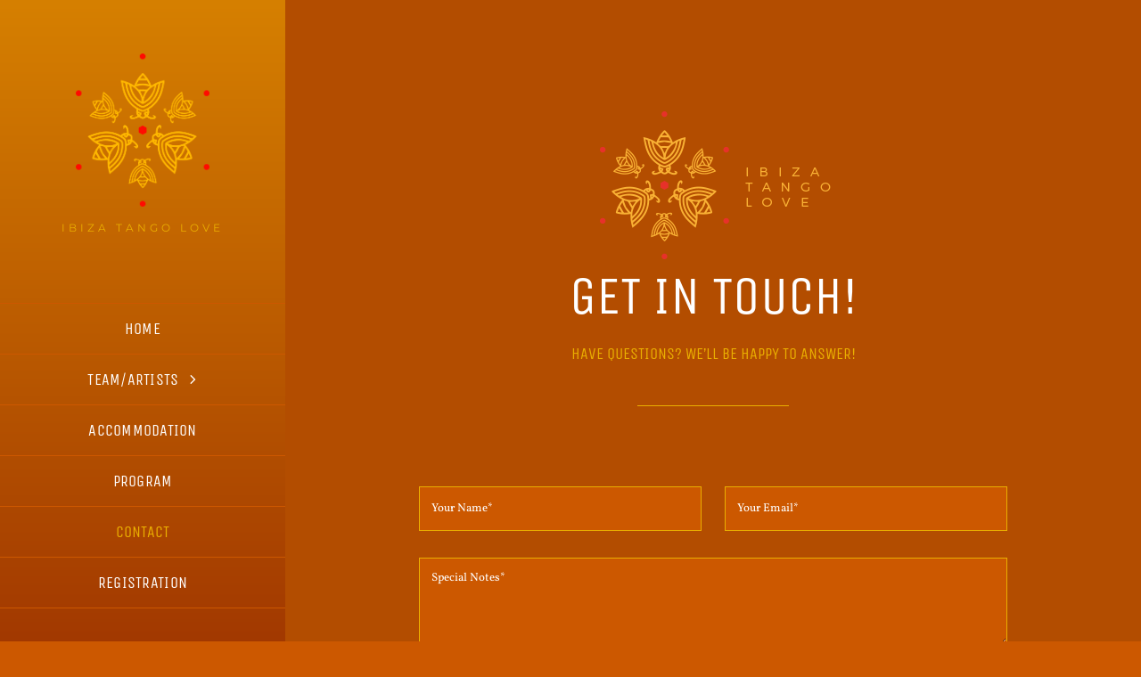

--- FILE ---
content_type: text/html; charset=UTF-8
request_url: https://ibizatangolove.es/contact-2
body_size: 22940
content:
<!DOCTYPE html>
<html class="avada-html-layout-wide avada-html-header-position-left avada-is-100-percent-template" lang="es" prefix="og: http://ogp.me/ns# fb: http://ogp.me/ns/fb#">
<head>
	<meta http-equiv="X-UA-Compatible" content="IE=edge" />
	<meta http-equiv="Content-Type" content="text/html; charset=utf-8"/>
	<meta name="viewport" content="width=device-width, initial-scale=1" />
	<meta name='robots' content='index, follow, max-image-preview:large, max-snippet:-1, max-video-preview:-1' />

	<!-- This site is optimized with the Yoast SEO plugin v20.7 - https://yoast.com/wordpress/plugins/seo/ -->
	<title>Contact &bull; IBIZA TANGO LOVE 2023</title>
	<link rel="canonical" href="https://ibizatangolove.es/contact-2" />
	<meta property="og:locale" content="es_ES" />
	<meta property="og:type" content="article" />
	<meta property="og:title" content="Contact &bull; IBIZA TANGO LOVE 2023" />
	<meta property="og:url" content="https://ibizatangolove.es/contact-2" />
	<meta property="og:site_name" content="IBIZA TANGO LOVE 2023" />
	<meta property="article:publisher" content="https://www.facebook.com/Ibiza-Tango-Love-183183841775905/" />
	<meta property="article:modified_time" content="2023-04-15T07:49:12+00:00" />
	<meta name="twitter:card" content="summary_large_image" />
	<meta name="twitter:label1" content="Tiempo de lectura" />
	<meta name="twitter:data1" content="2 minutos" />
	<script type="application/ld+json" class="yoast-schema-graph">{"@context":"https://schema.org","@graph":[{"@type":"WebPage","@id":"https://ibizatangolove.es/contact-2","url":"https://ibizatangolove.es/contact-2","name":"Contact &bull; IBIZA TANGO LOVE 2023","isPartOf":{"@id":"https://ibizatangolove.es/#website"},"datePublished":"2016-04-06T19:43:59+00:00","dateModified":"2023-04-15T07:49:12+00:00","breadcrumb":{"@id":"https://ibizatangolove.es/contact-2#breadcrumb"},"inLanguage":"es","potentialAction":[{"@type":"ReadAction","target":["https://ibizatangolove.es/contact-2"]}]},{"@type":"BreadcrumbList","@id":"https://ibizatangolove.es/contact-2#breadcrumb","itemListElement":[{"@type":"ListItem","position":1,"name":"Home","item":"https://ibizatangolove.es/"},{"@type":"ListItem","position":2,"name":"Contact"}]},{"@type":"WebSite","@id":"https://ibizatangolove.es/#website","url":"https://ibizatangolove.es/","name":"Ibiza Tango Love 2021","description":"Festival de Tango en Ibiza","publisher":{"@id":"https://ibizatangolove.es/#organization"},"potentialAction":[{"@type":"SearchAction","target":{"@type":"EntryPoint","urlTemplate":"https://ibizatangolove.es/?s={search_term_string}"},"query-input":"required name=search_term_string"}],"inLanguage":"es"},{"@type":"Organization","@id":"https://ibizatangolove.es/#organization","name":"Ibiza tango love","url":"https://ibizatangolove.es/","logo":{"@type":"ImageObject","inLanguage":"es","@id":"https://ibizatangolove.es/#/schema/logo/image/","url":"https://ibizatangolove.es/wp-content/uploads/2021/06/cropped-IBTL-1-e1624987776558-1.jpg","contentUrl":"https://ibizatangolove.es/wp-content/uploads/2021/06/cropped-IBTL-1-e1624987776558-1.jpg","width":512,"height":512,"caption":"Ibiza tango love"},"image":{"@id":"https://ibizatangolove.es/#/schema/logo/image/"},"sameAs":["https://www.facebook.com/Ibiza-Tango-Love-183183841775905/"]}]}</script>
	<!-- / Yoast SEO plugin. -->


<link rel="alternate" type="application/rss+xml" title="IBIZA TANGO LOVE 2023 &raquo; Feed" href="https://ibizatangolove.es/feed" />
<link rel="alternate" type="application/rss+xml" title="IBIZA TANGO LOVE 2023 &raquo; Feed de los comentarios" href="https://ibizatangolove.es/comments/feed" />
<link rel="alternate" type="text/calendar" title="IBIZA TANGO LOVE 2023 &raquo; iCal Feed" href="https://ibizatangolove.es/events/?ical=1" />
		
		
		
		
		
		
		<meta property="og:title" content="Contact"/>
		<meta property="og:type" content="article"/>
		<meta property="og:url" content="https://ibizatangolove.es/contact-2"/>
		<meta property="og:site_name" content="IBIZA TANGO LOVE 2023"/>
		<meta property="og:description" content="GET IN TOUCH! HAVE QUESTIONS? WE&#039;LL BE HAPPY TO ANSWER!"/>

									<meta property="og:image" content="https://ibizatangolove.es/wp-content/uploads/2023/04/ITL_logo_1x.png"/>
							<link rel='stylesheet' id='classic-theme-styles-css' href='https://ibizatangolove.es/wp-includes/css/classic-themes.min.css?ver=6.2.8' type='text/css' media='all' />
<style id='global-styles-inline-css' type='text/css'>
body{--wp--preset--color--black: #000000;--wp--preset--color--cyan-bluish-gray: #abb8c3;--wp--preset--color--white: #ffffff;--wp--preset--color--pale-pink: #f78da7;--wp--preset--color--vivid-red: #cf2e2e;--wp--preset--color--luminous-vivid-orange: #ff6900;--wp--preset--color--luminous-vivid-amber: #fcb900;--wp--preset--color--light-green-cyan: #7bdcb5;--wp--preset--color--vivid-green-cyan: #00d084;--wp--preset--color--pale-cyan-blue: #8ed1fc;--wp--preset--color--vivid-cyan-blue: #0693e3;--wp--preset--color--vivid-purple: #9b51e0;--wp--preset--gradient--vivid-cyan-blue-to-vivid-purple: linear-gradient(135deg,rgba(6,147,227,1) 0%,rgb(155,81,224) 100%);--wp--preset--gradient--light-green-cyan-to-vivid-green-cyan: linear-gradient(135deg,rgb(122,220,180) 0%,rgb(0,208,130) 100%);--wp--preset--gradient--luminous-vivid-amber-to-luminous-vivid-orange: linear-gradient(135deg,rgba(252,185,0,1) 0%,rgba(255,105,0,1) 100%);--wp--preset--gradient--luminous-vivid-orange-to-vivid-red: linear-gradient(135deg,rgba(255,105,0,1) 0%,rgb(207,46,46) 100%);--wp--preset--gradient--very-light-gray-to-cyan-bluish-gray: linear-gradient(135deg,rgb(238,238,238) 0%,rgb(169,184,195) 100%);--wp--preset--gradient--cool-to-warm-spectrum: linear-gradient(135deg,rgb(74,234,220) 0%,rgb(151,120,209) 20%,rgb(207,42,186) 40%,rgb(238,44,130) 60%,rgb(251,105,98) 80%,rgb(254,248,76) 100%);--wp--preset--gradient--blush-light-purple: linear-gradient(135deg,rgb(255,206,236) 0%,rgb(152,150,240) 100%);--wp--preset--gradient--blush-bordeaux: linear-gradient(135deg,rgb(254,205,165) 0%,rgb(254,45,45) 50%,rgb(107,0,62) 100%);--wp--preset--gradient--luminous-dusk: linear-gradient(135deg,rgb(255,203,112) 0%,rgb(199,81,192) 50%,rgb(65,88,208) 100%);--wp--preset--gradient--pale-ocean: linear-gradient(135deg,rgb(255,245,203) 0%,rgb(182,227,212) 50%,rgb(51,167,181) 100%);--wp--preset--gradient--electric-grass: linear-gradient(135deg,rgb(202,248,128) 0%,rgb(113,206,126) 100%);--wp--preset--gradient--midnight: linear-gradient(135deg,rgb(2,3,129) 0%,rgb(40,116,252) 100%);--wp--preset--duotone--dark-grayscale: url('#wp-duotone-dark-grayscale');--wp--preset--duotone--grayscale: url('#wp-duotone-grayscale');--wp--preset--duotone--purple-yellow: url('#wp-duotone-purple-yellow');--wp--preset--duotone--blue-red: url('#wp-duotone-blue-red');--wp--preset--duotone--midnight: url('#wp-duotone-midnight');--wp--preset--duotone--magenta-yellow: url('#wp-duotone-magenta-yellow');--wp--preset--duotone--purple-green: url('#wp-duotone-purple-green');--wp--preset--duotone--blue-orange: url('#wp-duotone-blue-orange');--wp--preset--font-size--small: 11.25px;--wp--preset--font-size--medium: 20px;--wp--preset--font-size--large: 22.5px;--wp--preset--font-size--x-large: 42px;--wp--preset--font-size--normal: 15px;--wp--preset--font-size--xlarge: 30px;--wp--preset--font-size--huge: 45px;--wp--preset--spacing--20: 0.44rem;--wp--preset--spacing--30: 0.67rem;--wp--preset--spacing--40: 1rem;--wp--preset--spacing--50: 1.5rem;--wp--preset--spacing--60: 2.25rem;--wp--preset--spacing--70: 3.38rem;--wp--preset--spacing--80: 5.06rem;--wp--preset--shadow--natural: 6px 6px 9px rgba(0, 0, 0, 0.2);--wp--preset--shadow--deep: 12px 12px 50px rgba(0, 0, 0, 0.4);--wp--preset--shadow--sharp: 6px 6px 0px rgba(0, 0, 0, 0.2);--wp--preset--shadow--outlined: 6px 6px 0px -3px rgba(255, 255, 255, 1), 6px 6px rgba(0, 0, 0, 1);--wp--preset--shadow--crisp: 6px 6px 0px rgba(0, 0, 0, 1);}:where(.is-layout-flex){gap: 0.5em;}body .is-layout-flow > .alignleft{float: left;margin-inline-start: 0;margin-inline-end: 2em;}body .is-layout-flow > .alignright{float: right;margin-inline-start: 2em;margin-inline-end: 0;}body .is-layout-flow > .aligncenter{margin-left: auto !important;margin-right: auto !important;}body .is-layout-constrained > .alignleft{float: left;margin-inline-start: 0;margin-inline-end: 2em;}body .is-layout-constrained > .alignright{float: right;margin-inline-start: 2em;margin-inline-end: 0;}body .is-layout-constrained > .aligncenter{margin-left: auto !important;margin-right: auto !important;}body .is-layout-constrained > :where(:not(.alignleft):not(.alignright):not(.alignfull)){max-width: var(--wp--style--global--content-size);margin-left: auto !important;margin-right: auto !important;}body .is-layout-constrained > .alignwide{max-width: var(--wp--style--global--wide-size);}body .is-layout-flex{display: flex;}body .is-layout-flex{flex-wrap: wrap;align-items: center;}body .is-layout-flex > *{margin: 0;}:where(.wp-block-columns.is-layout-flex){gap: 2em;}.has-black-color{color: var(--wp--preset--color--black) !important;}.has-cyan-bluish-gray-color{color: var(--wp--preset--color--cyan-bluish-gray) !important;}.has-white-color{color: var(--wp--preset--color--white) !important;}.has-pale-pink-color{color: var(--wp--preset--color--pale-pink) !important;}.has-vivid-red-color{color: var(--wp--preset--color--vivid-red) !important;}.has-luminous-vivid-orange-color{color: var(--wp--preset--color--luminous-vivid-orange) !important;}.has-luminous-vivid-amber-color{color: var(--wp--preset--color--luminous-vivid-amber) !important;}.has-light-green-cyan-color{color: var(--wp--preset--color--light-green-cyan) !important;}.has-vivid-green-cyan-color{color: var(--wp--preset--color--vivid-green-cyan) !important;}.has-pale-cyan-blue-color{color: var(--wp--preset--color--pale-cyan-blue) !important;}.has-vivid-cyan-blue-color{color: var(--wp--preset--color--vivid-cyan-blue) !important;}.has-vivid-purple-color{color: var(--wp--preset--color--vivid-purple) !important;}.has-black-background-color{background-color: var(--wp--preset--color--black) !important;}.has-cyan-bluish-gray-background-color{background-color: var(--wp--preset--color--cyan-bluish-gray) !important;}.has-white-background-color{background-color: var(--wp--preset--color--white) !important;}.has-pale-pink-background-color{background-color: var(--wp--preset--color--pale-pink) !important;}.has-vivid-red-background-color{background-color: var(--wp--preset--color--vivid-red) !important;}.has-luminous-vivid-orange-background-color{background-color: var(--wp--preset--color--luminous-vivid-orange) !important;}.has-luminous-vivid-amber-background-color{background-color: var(--wp--preset--color--luminous-vivid-amber) !important;}.has-light-green-cyan-background-color{background-color: var(--wp--preset--color--light-green-cyan) !important;}.has-vivid-green-cyan-background-color{background-color: var(--wp--preset--color--vivid-green-cyan) !important;}.has-pale-cyan-blue-background-color{background-color: var(--wp--preset--color--pale-cyan-blue) !important;}.has-vivid-cyan-blue-background-color{background-color: var(--wp--preset--color--vivid-cyan-blue) !important;}.has-vivid-purple-background-color{background-color: var(--wp--preset--color--vivid-purple) !important;}.has-black-border-color{border-color: var(--wp--preset--color--black) !important;}.has-cyan-bluish-gray-border-color{border-color: var(--wp--preset--color--cyan-bluish-gray) !important;}.has-white-border-color{border-color: var(--wp--preset--color--white) !important;}.has-pale-pink-border-color{border-color: var(--wp--preset--color--pale-pink) !important;}.has-vivid-red-border-color{border-color: var(--wp--preset--color--vivid-red) !important;}.has-luminous-vivid-orange-border-color{border-color: var(--wp--preset--color--luminous-vivid-orange) !important;}.has-luminous-vivid-amber-border-color{border-color: var(--wp--preset--color--luminous-vivid-amber) !important;}.has-light-green-cyan-border-color{border-color: var(--wp--preset--color--light-green-cyan) !important;}.has-vivid-green-cyan-border-color{border-color: var(--wp--preset--color--vivid-green-cyan) !important;}.has-pale-cyan-blue-border-color{border-color: var(--wp--preset--color--pale-cyan-blue) !important;}.has-vivid-cyan-blue-border-color{border-color: var(--wp--preset--color--vivid-cyan-blue) !important;}.has-vivid-purple-border-color{border-color: var(--wp--preset--color--vivid-purple) !important;}.has-vivid-cyan-blue-to-vivid-purple-gradient-background{background: var(--wp--preset--gradient--vivid-cyan-blue-to-vivid-purple) !important;}.has-light-green-cyan-to-vivid-green-cyan-gradient-background{background: var(--wp--preset--gradient--light-green-cyan-to-vivid-green-cyan) !important;}.has-luminous-vivid-amber-to-luminous-vivid-orange-gradient-background{background: var(--wp--preset--gradient--luminous-vivid-amber-to-luminous-vivid-orange) !important;}.has-luminous-vivid-orange-to-vivid-red-gradient-background{background: var(--wp--preset--gradient--luminous-vivid-orange-to-vivid-red) !important;}.has-very-light-gray-to-cyan-bluish-gray-gradient-background{background: var(--wp--preset--gradient--very-light-gray-to-cyan-bluish-gray) !important;}.has-cool-to-warm-spectrum-gradient-background{background: var(--wp--preset--gradient--cool-to-warm-spectrum) !important;}.has-blush-light-purple-gradient-background{background: var(--wp--preset--gradient--blush-light-purple) !important;}.has-blush-bordeaux-gradient-background{background: var(--wp--preset--gradient--blush-bordeaux) !important;}.has-luminous-dusk-gradient-background{background: var(--wp--preset--gradient--luminous-dusk) !important;}.has-pale-ocean-gradient-background{background: var(--wp--preset--gradient--pale-ocean) !important;}.has-electric-grass-gradient-background{background: var(--wp--preset--gradient--electric-grass) !important;}.has-midnight-gradient-background{background: var(--wp--preset--gradient--midnight) !important;}.has-small-font-size{font-size: var(--wp--preset--font-size--small) !important;}.has-medium-font-size{font-size: var(--wp--preset--font-size--medium) !important;}.has-large-font-size{font-size: var(--wp--preset--font-size--large) !important;}.has-x-large-font-size{font-size: var(--wp--preset--font-size--x-large) !important;}
.wp-block-navigation a:where(:not(.wp-element-button)){color: inherit;}
:where(.wp-block-columns.is-layout-flex){gap: 2em;}
.wp-block-pullquote{font-size: 1.5em;line-height: 1.6;}
</style>
<style id='woocommerce-inline-inline-css' type='text/css'>
.woocommerce form .form-row .required { visibility: visible; }
</style>
<link rel='stylesheet' id='fusion-dynamic-css-css' href='https://ibizatangolove.es/wp-content/uploads/fusion-styles/6d2ae5ac3764dca189013a782394e282.min.css?ver=3.6.1' type='text/css' media='all' />
<script type="text/template" id="tmpl-variation-template">
	<div class="woocommerce-variation-description">{{{ data.variation.variation_description }}}</div>
	<div class="woocommerce-variation-price">{{{ data.variation.price_html }}}</div>
	<div class="woocommerce-variation-availability">{{{ data.variation.availability_html }}}</div>
</script>
<script type="text/template" id="tmpl-unavailable-variation-template">
	<p>Lo siento, este producto no está disponible. Por favor, elige otra combinación.</p>
</script>
<link rel="https://api.w.org/" href="https://ibizatangolove.es/wp-json/" /><link rel="alternate" type="application/json" href="https://ibizatangolove.es/wp-json/wp/v2/pages/816" /><link rel="EditURI" type="application/rsd+xml" title="RSD" href="https://ibizatangolove.es/xmlrpc.php?rsd" />
<link rel="wlwmanifest" type="application/wlwmanifest+xml" href="https://ibizatangolove.es/wp-includes/wlwmanifest.xml" />
<meta name="generator" content="WordPress 6.2.8" />
<meta name="generator" content="WooCommerce 7.7.0" />
<link rel='shortlink' href='https://ibizatangolove.es/?p=816' />
<link rel="alternate" type="application/json+oembed" href="https://ibizatangolove.es/wp-json/oembed/1.0/embed?url=https%3A%2F%2Fibizatangolove.es%2Fcontact-2" />
<link rel="alternate" type="text/xml+oembed" href="https://ibizatangolove.es/wp-json/oembed/1.0/embed?url=https%3A%2F%2Fibizatangolove.es%2Fcontact-2&#038;format=xml" />
<meta name="tec-api-version" content="v1"><meta name="tec-api-origin" content="https://ibizatangolove.es"><link rel="alternate" href="https://ibizatangolove.es/wp-json/tribe/events/v1/" /><style type="text/css" id="css-fb-visibility">@media screen and (max-width: 640px){.fusion-no-small-visibility{display:none !important;}body:not(.fusion-builder-ui-wireframe) .sm-text-align-center{text-align:center !important;}body:not(.fusion-builder-ui-wireframe) .sm-text-align-left{text-align:left !important;}body:not(.fusion-builder-ui-wireframe) .sm-text-align-right{text-align:right !important;}body:not(.fusion-builder-ui-wireframe) .sm-flex-align-center{justify-content:center !important;}body:not(.fusion-builder-ui-wireframe) .sm-flex-align-flex-start{justify-content:flex-start !important;}body:not(.fusion-builder-ui-wireframe) .sm-flex-align-flex-end{justify-content:flex-end !important;}body:not(.fusion-builder-ui-wireframe) .sm-mx-auto{margin-left:auto !important;margin-right:auto !important;}body:not(.fusion-builder-ui-wireframe) .sm-ml-auto{margin-left:auto !important;}body:not(.fusion-builder-ui-wireframe) .sm-mr-auto{margin-right:auto !important;}body:not(.fusion-builder-ui-wireframe) .fusion-absolute-position-small{position:absolute;top:auto;width:100%;}}@media screen and (min-width: 641px) and (max-width: 1024px){.fusion-no-medium-visibility{display:none !important;}body:not(.fusion-builder-ui-wireframe) .md-text-align-center{text-align:center !important;}body:not(.fusion-builder-ui-wireframe) .md-text-align-left{text-align:left !important;}body:not(.fusion-builder-ui-wireframe) .md-text-align-right{text-align:right !important;}body:not(.fusion-builder-ui-wireframe) .md-flex-align-center{justify-content:center !important;}body:not(.fusion-builder-ui-wireframe) .md-flex-align-flex-start{justify-content:flex-start !important;}body:not(.fusion-builder-ui-wireframe) .md-flex-align-flex-end{justify-content:flex-end !important;}body:not(.fusion-builder-ui-wireframe) .md-mx-auto{margin-left:auto !important;margin-right:auto !important;}body:not(.fusion-builder-ui-wireframe) .md-ml-auto{margin-left:auto !important;}body:not(.fusion-builder-ui-wireframe) .md-mr-auto{margin-right:auto !important;}body:not(.fusion-builder-ui-wireframe) .fusion-absolute-position-medium{position:absolute;top:auto;width:100%;}}@media screen and (min-width: 1025px){.fusion-no-large-visibility{display:none !important;}body:not(.fusion-builder-ui-wireframe) .lg-text-align-center{text-align:center !important;}body:not(.fusion-builder-ui-wireframe) .lg-text-align-left{text-align:left !important;}body:not(.fusion-builder-ui-wireframe) .lg-text-align-right{text-align:right !important;}body:not(.fusion-builder-ui-wireframe) .lg-flex-align-center{justify-content:center !important;}body:not(.fusion-builder-ui-wireframe) .lg-flex-align-flex-start{justify-content:flex-start !important;}body:not(.fusion-builder-ui-wireframe) .lg-flex-align-flex-end{justify-content:flex-end !important;}body:not(.fusion-builder-ui-wireframe) .lg-mx-auto{margin-left:auto !important;margin-right:auto !important;}body:not(.fusion-builder-ui-wireframe) .lg-ml-auto{margin-left:auto !important;}body:not(.fusion-builder-ui-wireframe) .lg-mr-auto{margin-right:auto !important;}body:not(.fusion-builder-ui-wireframe) .fusion-absolute-position-large{position:absolute;top:auto;width:100%;}}</style>	<noscript><style>.woocommerce-product-gallery{ opacity: 1 !important; }</style></noscript>
	<style type="text/css">.recentcomments a{display:inline !important;padding:0 !important;margin:0 !important;}</style><link rel="icon" href="https://ibizatangolove.es/wp-content/uploads/2023/04/cropped-ITL_mobile_logo2x-32x32.png" sizes="32x32" />
<link rel="icon" href="https://ibizatangolove.es/wp-content/uploads/2023/04/cropped-ITL_mobile_logo2x-192x192.png" sizes="192x192" />
<link rel="apple-touch-icon" href="https://ibizatangolove.es/wp-content/uploads/2023/04/cropped-ITL_mobile_logo2x-180x180.png" />
<meta name="msapplication-TileImage" content="https://ibizatangolove.es/wp-content/uploads/2023/04/cropped-ITL_mobile_logo2x-270x270.png" />
		<script type="text/javascript">
			var doc = document.documentElement;
			doc.setAttribute( 'data-useragent', navigator.userAgent );
		</script>
		
	</head>

<body data-rsssl=1 class="page-template page-template-100-width page-template-100-width-php page page-id-816 theme-Avada the7-core-ver-2.5.8 woocommerce-no-js tribe-no-js fusion-image-hovers fusion-pagination-sizing fusion-button_type-flat fusion-button_span-yes fusion-button_gradient-linear avada-image-rollover-circle-yes avada-image-rollover-yes avada-image-rollover-direction-left awbh-left fusion-body ltr no-tablet-sticky-header no-mobile-sticky-header fusion-disable-outline fusion-sub-menu-fade mobile-logo-pos-center layout-wide-mode avada-has-boxed-modal-shadow-none layout-scroll-offset-full avada-has-zero-margin-offset-top side-header side-header-left menu-text-align-center fusion-woo-product-design-classic fusion-woo-shop-page-columns-4 fusion-woo-related-columns-4 fusion-woo-archive-page-columns-3 avada-has-woo-gallery-disabled woo-sale-badge-circle woo-outofstock-badge-top_bar mobile-menu-design-modern fusion-show-pagination-text fusion-header-layout-v1 avada-responsive avada-footer-fx-none avada-menu-highlight-style-bar fusion-search-form-classic fusion-main-menu-search-dropdown fusion-avatar-square avada-dropdown-styles avada-blog-layout-timeline avada-blog-archive-layout-timeline avada-ec-not-100-width avada-ec-meta-layout-sidebar avada-header-shadow-no avada-menu-icon-position-left avada-has-megamenu-shadow avada-has-mainmenu-dropdown-divider avada-has-pagetitle-bg-full avada-has-100-footer avada-has-breadcrumb-mobile-hidden avada-has-titlebar-hide avada-has-pagination-padding avada-flyout-menu-direction-fade avada-ec-views-v2" >
	<svg xmlns="http://www.w3.org/2000/svg" viewBox="0 0 0 0" width="0" height="0" focusable="false" role="none" style="visibility: hidden; position: absolute; left: -9999px; overflow: hidden;" ><defs><filter id="wp-duotone-dark-grayscale"><feColorMatrix color-interpolation-filters="sRGB" type="matrix" values=" .299 .587 .114 0 0 .299 .587 .114 0 0 .299 .587 .114 0 0 .299 .587 .114 0 0 " /><feComponentTransfer color-interpolation-filters="sRGB" ><feFuncR type="table" tableValues="0 0.49803921568627" /><feFuncG type="table" tableValues="0 0.49803921568627" /><feFuncB type="table" tableValues="0 0.49803921568627" /><feFuncA type="table" tableValues="1 1" /></feComponentTransfer><feComposite in2="SourceGraphic" operator="in" /></filter></defs></svg><svg xmlns="http://www.w3.org/2000/svg" viewBox="0 0 0 0" width="0" height="0" focusable="false" role="none" style="visibility: hidden; position: absolute; left: -9999px; overflow: hidden;" ><defs><filter id="wp-duotone-grayscale"><feColorMatrix color-interpolation-filters="sRGB" type="matrix" values=" .299 .587 .114 0 0 .299 .587 .114 0 0 .299 .587 .114 0 0 .299 .587 .114 0 0 " /><feComponentTransfer color-interpolation-filters="sRGB" ><feFuncR type="table" tableValues="0 1" /><feFuncG type="table" tableValues="0 1" /><feFuncB type="table" tableValues="0 1" /><feFuncA type="table" tableValues="1 1" /></feComponentTransfer><feComposite in2="SourceGraphic" operator="in" /></filter></defs></svg><svg xmlns="http://www.w3.org/2000/svg" viewBox="0 0 0 0" width="0" height="0" focusable="false" role="none" style="visibility: hidden; position: absolute; left: -9999px; overflow: hidden;" ><defs><filter id="wp-duotone-purple-yellow"><feColorMatrix color-interpolation-filters="sRGB" type="matrix" values=" .299 .587 .114 0 0 .299 .587 .114 0 0 .299 .587 .114 0 0 .299 .587 .114 0 0 " /><feComponentTransfer color-interpolation-filters="sRGB" ><feFuncR type="table" tableValues="0.54901960784314 0.98823529411765" /><feFuncG type="table" tableValues="0 1" /><feFuncB type="table" tableValues="0.71764705882353 0.25490196078431" /><feFuncA type="table" tableValues="1 1" /></feComponentTransfer><feComposite in2="SourceGraphic" operator="in" /></filter></defs></svg><svg xmlns="http://www.w3.org/2000/svg" viewBox="0 0 0 0" width="0" height="0" focusable="false" role="none" style="visibility: hidden; position: absolute; left: -9999px; overflow: hidden;" ><defs><filter id="wp-duotone-blue-red"><feColorMatrix color-interpolation-filters="sRGB" type="matrix" values=" .299 .587 .114 0 0 .299 .587 .114 0 0 .299 .587 .114 0 0 .299 .587 .114 0 0 " /><feComponentTransfer color-interpolation-filters="sRGB" ><feFuncR type="table" tableValues="0 1" /><feFuncG type="table" tableValues="0 0.27843137254902" /><feFuncB type="table" tableValues="0.5921568627451 0.27843137254902" /><feFuncA type="table" tableValues="1 1" /></feComponentTransfer><feComposite in2="SourceGraphic" operator="in" /></filter></defs></svg><svg xmlns="http://www.w3.org/2000/svg" viewBox="0 0 0 0" width="0" height="0" focusable="false" role="none" style="visibility: hidden; position: absolute; left: -9999px; overflow: hidden;" ><defs><filter id="wp-duotone-midnight"><feColorMatrix color-interpolation-filters="sRGB" type="matrix" values=" .299 .587 .114 0 0 .299 .587 .114 0 0 .299 .587 .114 0 0 .299 .587 .114 0 0 " /><feComponentTransfer color-interpolation-filters="sRGB" ><feFuncR type="table" tableValues="0 0" /><feFuncG type="table" tableValues="0 0.64705882352941" /><feFuncB type="table" tableValues="0 1" /><feFuncA type="table" tableValues="1 1" /></feComponentTransfer><feComposite in2="SourceGraphic" operator="in" /></filter></defs></svg><svg xmlns="http://www.w3.org/2000/svg" viewBox="0 0 0 0" width="0" height="0" focusable="false" role="none" style="visibility: hidden; position: absolute; left: -9999px; overflow: hidden;" ><defs><filter id="wp-duotone-magenta-yellow"><feColorMatrix color-interpolation-filters="sRGB" type="matrix" values=" .299 .587 .114 0 0 .299 .587 .114 0 0 .299 .587 .114 0 0 .299 .587 .114 0 0 " /><feComponentTransfer color-interpolation-filters="sRGB" ><feFuncR type="table" tableValues="0.78039215686275 1" /><feFuncG type="table" tableValues="0 0.94901960784314" /><feFuncB type="table" tableValues="0.35294117647059 0.47058823529412" /><feFuncA type="table" tableValues="1 1" /></feComponentTransfer><feComposite in2="SourceGraphic" operator="in" /></filter></defs></svg><svg xmlns="http://www.w3.org/2000/svg" viewBox="0 0 0 0" width="0" height="0" focusable="false" role="none" style="visibility: hidden; position: absolute; left: -9999px; overflow: hidden;" ><defs><filter id="wp-duotone-purple-green"><feColorMatrix color-interpolation-filters="sRGB" type="matrix" values=" .299 .587 .114 0 0 .299 .587 .114 0 0 .299 .587 .114 0 0 .299 .587 .114 0 0 " /><feComponentTransfer color-interpolation-filters="sRGB" ><feFuncR type="table" tableValues="0.65098039215686 0.40392156862745" /><feFuncG type="table" tableValues="0 1" /><feFuncB type="table" tableValues="0.44705882352941 0.4" /><feFuncA type="table" tableValues="1 1" /></feComponentTransfer><feComposite in2="SourceGraphic" operator="in" /></filter></defs></svg><svg xmlns="http://www.w3.org/2000/svg" viewBox="0 0 0 0" width="0" height="0" focusable="false" role="none" style="visibility: hidden; position: absolute; left: -9999px; overflow: hidden;" ><defs><filter id="wp-duotone-blue-orange"><feColorMatrix color-interpolation-filters="sRGB" type="matrix" values=" .299 .587 .114 0 0 .299 .587 .114 0 0 .299 .587 .114 0 0 .299 .587 .114 0 0 " /><feComponentTransfer color-interpolation-filters="sRGB" ><feFuncR type="table" tableValues="0.098039215686275 1" /><feFuncG type="table" tableValues="0 0.66274509803922" /><feFuncB type="table" tableValues="0.84705882352941 0.41960784313725" /><feFuncA type="table" tableValues="1 1" /></feComponentTransfer><feComposite in2="SourceGraphic" operator="in" /></filter></defs></svg>	<a class="skip-link screen-reader-text" href="#content">Saltar al contenido</a>

	<div id="boxed-wrapper">
		<div class="fusion-sides-frame"></div>
		<div id="wrapper" class="fusion-wrapper">
			<div id="home" style="position:relative;top:-1px;"></div>
							<section class="fusion-tb-header" id="side-header"><div class="fusion-sticky-container awb-sticky-content side-header-wrapper" data-sticky-large-visibility="1" ><div class="fusion-fullwidth fullwidth-box fusion-builder-row-1 fusion-flex-container nonhundred-percent-fullwidth non-hundred-percent-height-scrolling fusion-custom-z-index" style="background-color: hsla(var(--awb-color7-h),var(--awb-color7-s),calc(var(--awb-color7-l) - 4%),var(--awb-color7-a));background-image:linear-gradient(180deg, #d68000 0%,var(--awb-color8) 100%);background-position: center center;background-repeat: no-repeat;border-width: 0px 0px 0px 0px;border-color:var(--awb-color2);border-style:solid;" ><div class="fusion-builder-row fusion-row fusion-flex-align-items-center" style="max-width:1216.8px;margin-left: calc(-4% / 2 );margin-right: calc(-4% / 2 );"><div class="fusion-layout-column fusion_builder_column fusion-builder-column-0 fusion_builder_column_1_1 1_1 fusion-flex-column fusion-no-small-visibility fusion-no-medium-visibility"><div class="fusion-column-wrapper fusion-flex-justify-content-flex-start fusion-content-layout-column" style="background-position:left top;background-repeat:no-repeat;-webkit-background-size:cover;-moz-background-size:cover;-o-background-size:cover;background-size:cover;border-width: 0 0 1px 0;border-color:var(--awb-color7);border-style:solid;padding: 60px 60px 60px 60px;"><div class=" md-text-align-left sm-text-align-left" style="text-align:center;"><span class=" fusion-imageframe imageframe-none imageframe-1 hover-type-none" style="max-width:150px;"><a class="fusion-no-lightbox" href="https://ibizatangolove.es/" target="_self" aria-label="ITL_logo_home_s"><img decoding="async" width="325" height="373" src="https://ibizatangolove.es/wp-content/uploads/2023/04/ITL_logo_home_s.png" alt class="img-responsive wp-image-17092 disable-lazyload" srcset="https://ibizatangolove.es/wp-content/uploads/2023/04/ITL_logo_home_s-200x230.png 200w, https://ibizatangolove.es/wp-content/uploads/2023/04/ITL_logo_home_s.png 325w" sizes="(max-width: 1024px) 100vw, (max-width: 640px) 100vw, 325px" /></a></span></div><div class="fusion-text fusion-text-1" style="text-align:center;font-size:12px;letter-spacing:4px;color:var(--awb-color4);font-family:&quot;Montserrat&quot;;font-weight:400;"><p>IBIZA TANGO LOVE</p>
</div></div><style type="text/css">.fusion-body .fusion-builder-column-0{width:100% !important;margin-top : 0px;margin-bottom : 0px;}.fusion-builder-column-0 > .fusion-column-wrapper {padding-top : 60px !important;padding-right : 60px !important;margin-right : 1.92%;padding-bottom : 60px !important;padding-left : 60px !important;margin-left : 1.92%;}@media only screen and (max-width:1024px) {.fusion-body .fusion-builder-column-0{width:100% !important;order : 0;}.fusion-builder-column-0 > .fusion-column-wrapper {margin-right : 1.92%;margin-left : 1.92%;}}@media only screen and (max-width:640px) {.fusion-body .fusion-builder-column-0{width:100% !important;order : 0;}.fusion-builder-column-0 > .fusion-column-wrapper {margin-right : 1.92%;margin-left : 1.92%;}}</style></div><div class="fusion-layout-column fusion_builder_column fusion-builder-column-1 fusion_builder_column_1_1 1_1 fusion-flex-column fusion-no-large-visibility"><div class="fusion-column-wrapper fusion-flex-justify-content-flex-start fusion-content-layout-column" style="background-position:left top;background-repeat:no-repeat;-webkit-background-size:cover;-moz-background-size:cover;-o-background-size:cover;background-size:cover;padding: 0px 0px 0px 0px;"><div class=" md-text-align-left sm-text-align-left" style="text-align:center;"><span class=" fusion-imageframe imageframe-none imageframe-2 hover-type-none" style="max-width:200px;"><a class="fusion-no-lightbox" href="https://ibizatangolove.es/" target="_self" aria-label="ITL_BOTTOM_logo"><img decoding="async" width="288" height="166" src="https://ibizatangolove.es/wp-content/uploads/2023/04/ITL_BOTTOM_logo.png" alt class="img-responsive wp-image-17105 disable-lazyload" srcset="https://ibizatangolove.es/wp-content/uploads/2023/04/ITL_BOTTOM_logo-200x115.png 200w, https://ibizatangolove.es/wp-content/uploads/2023/04/ITL_BOTTOM_logo.png 288w" sizes="(max-width: 1024px) 100vw, (max-width: 640px) 100vw, 288px" /></a></span></div></div><style type="text/css">.fusion-body .fusion-builder-column-1{width:100% !important;margin-top : 0px;margin-bottom : 0px;}.fusion-builder-column-1 > .fusion-column-wrapper {padding-top : 0 !important;padding-right : 0 !important;margin-right : 1.92%;padding-bottom : 0 !important;padding-left : 0 !important;margin-left : 1.92%;}@media only screen and (max-width:1024px) {.fusion-body .fusion-builder-column-1{width:75% !important;order : 0;}.fusion-builder-column-1 > .fusion-column-wrapper {margin-right : 2.56%;margin-left : 2.56%;}}@media only screen and (max-width:640px) {.fusion-body .fusion-builder-column-1{width:75% !important;order : 0;}.fusion-builder-column-1 > .fusion-column-wrapper {margin-right : 2.56%;margin-left : 2.56%;}}</style></div><div class="fusion-layout-column fusion_builder_column fusion-builder-column-2 fusion_builder_column_1_1 1_1 fusion-flex-column"><div class="fusion-column-wrapper fusion-flex-justify-content-flex-start fusion-content-layout-column" style="background-position:left top;background-repeat:no-repeat;-webkit-background-size:cover;-moz-background-size:cover;-o-background-size:cover;background-size:cover;padding: 0px 0px 0px 0px;"><nav class="fusion-menu-element-wrapper direction-column mode-dropdown expand-method-hover submenu-mode-dropdown mobile-mode-collapse-to-button mobile-size-full-absolute icons-position-left dropdown-carets-yes has-active-border-bottom-yes has-active-border-left-no has-active-border-right-no mobile-trigger-fullwidth-off mobile-indent-on mobile-justify-center main-justify-center loading mega-menu-loading expand-right submenu-transition-opacity" aria-label="Menu" data-breakpoint="1024" data-count="0" data-transition-type="fade" data-transition-time="300"><button type="button" class="avada-menu-mobile-menu-trigger no-text" onClick="fusionNavClickExpandBtn(this);" aria-expanded="false" aria-controls="menu-cafe-main-menu"><span class="inner"><span class="collapsed-nav-text"><span class="screen-reader-text">Toggle Navigation</span></span><span class="collapsed-nav-icon"><span class="collapsed-nav-icon-open cafe-menu"></span><span class="collapsed-nav-icon-close cafe-close"></span></span></span></button><style>.fusion-body .fusion-menu-element-wrapper[data-count="0"],.fusion-body .fusion-menu-element-wrapper[data-count="0"] .fusion-menu-element-list .menu-item > a{font-size:18px;}.fusion-body .fusion-menu-element-wrapper[data-count="0"] .fusion-menu-element-list{flex-direction:column;justify-content:center;font-family:var(--awb-typography3-font-family);font-weight:var(--awb-typography3-font-weight);font-style:var(--awb-typography3-font-style);}.fusion-body .fusion-menu-element-wrapper[data-count="0"] > .avada-menu-mobile-menu-trigger{font-family:var(--awb-typography3-font-family);font-weight:var(--awb-typography3-font-weight);font-style:var(--awb-typography3-font-style);background-color:rgba(255,255,255,0);color:var(--awb-color1);padding-top:0px;padding-right:0px;padding-bottom:0px;padding-left:0px;font-size:40px;}.fusion-body .fusion-menu-element-wrapper[data-count="0"] [class*="awb-icon-"],.fusion-body .fusion-menu-element-wrapper[data-count="0"] [class^="awb-icon-"]{font-family:var(--awb-typography3-font-family) !important;}.fusion-body .fusion-menu-element-wrapper[data-count="0"] .fusion-menu-element-list > li,.fusion-body .fusion-menu-element-wrapper[data-count="0"] .fusion-menu-element-list .fusion-megamenu-title{text-transform:var(--awb-typography3-text-transform);}.fusion-body .fusion-menu-element-wrapper[data-count="0"] .fusion-menu-element-list > li{letter-spacing:var(--awb-typography3-letter-spacing);}.fusion-body .fusion-menu-element-wrapper[data-count="0"] .fusion-menu-element-list > li:not(.fusion-menu-item-button) > a,.fusion-body .fusion-menu-element-wrapper[data-count="0"] .fusion-menu-element-list > li:not(.fusion-menu-item-button) .fusion-widget-cart > a{padding-top:calc(10px + 0px);padding-right:calc(60px + 0px);padding-bottom:calc(10px + 1px);padding-left:calc(60px + 0px);}.fusion-body .fusion-menu-element-wrapper[data-count="0"] .fusion-menu-element-list > li:not(.fusion-menu-item-button):focus-within > a{padding-top:calc(10px + 0px);}.fusion-body .fusion-menu-element-wrapper[data-count="0"] .fusion-menu-element-list > li:not(.fusion-menu-item-button) > .fusion-open-nav-submenu,.fusion-body .fusion-menu-element-wrapper[data-count="0"] .fusion-menu-element-list > li:not(.fusion-menu-item-button):hover > a,.fusion-body .fusion-menu-element-wrapper[data-count="0"] .fusion-menu-element-list > li:not(.fusion-menu-item-button).hover > a,.fusion-body .fusion-menu-element-wrapper[data-count="0"] .fusion-menu-element-list > li:not(.fusion-menu-item-button):focus > a,.fusion-body .fusion-menu-element-wrapper[data-count="0"] .fusion-menu-element-list > li:not(.fusion-menu-item-button):active > a,.fusion-body .fusion-menu-element-wrapper[data-count="0"] .fusion-menu-element-list > li:not(.fusion-menu-item-button).current-menu-item > a{padding-top:calc(10px + 0px);}.fusion-body .fusion-menu-element-wrapper[data-count="0"] .fusion-menu-element-list > li:not(.fusion-menu-item-button).current-menu-ancestor > a{padding-top:calc(10px + 0px);}.fusion-body .fusion-menu-element-wrapper[data-count="0"] .fusion-menu-element-list > li:not(.fusion-menu-item-button).current-menu-parent > a{padding-top:calc(10px + 0px);}.fusion-body .fusion-menu-element-wrapper[data-count="0"] .fusion-menu-element-list > li:not(.fusion-menu-item-button).expanded > a{padding-top:calc(10px + 0px);}.fusion-body .fusion-menu-element-wrapper[data-count="0"] .fusion-menu-element-list > li:not(.fusion-menu-item-button):hover > .fusion-open-nav-submenu{padding-top:calc(10px + 0px);}.fusion-body .fusion-menu-element-wrapper[data-count="0"] .fusion-menu-element-list > li:not(.fusion-menu-item-button).hover > .fusion-open-nav-submenu{padding-top:calc(10px + 0px);}.fusion-body .fusion-menu-element-wrapper[data-count="0"] .fusion-menu-element-list > li:not(.fusion-menu-item-button):focus > .fusion-open-nav-submenu{padding-top:calc(10px + 0px);}.fusion-body .fusion-menu-element-wrapper[data-count="0"] .fusion-menu-element-list > li:not(.fusion-menu-item-button):active > .fusion-open-nav-submenu{padding-top:calc(10px + 0px);}.fusion-body .fusion-menu-element-wrapper[data-count="0"] .fusion-menu-element-list > li:not(.fusion-menu-item-button):focus-within > .fusion-open-nav-submenu{padding-top:calc(10px + 0px);}.fusion-body .fusion-menu-element-wrapper[data-count="0"] .fusion-menu-element-list > li:not(.fusion-menu-item-button).current-menu-item > .fusion-open-nav-submenu{padding-top:calc(10px + 0px);}.fusion-body .fusion-menu-element-wrapper[data-count="0"] .fusion-menu-element-list > li:not(.fusion-menu-item-button).current-menu-ancestor > .fusion-open-nav-submenu{padding-top:calc(10px + 0px);}.fusion-body .fusion-menu-element-wrapper[data-count="0"] .fusion-menu-element-list > li:not(.fusion-menu-item-button).current-menu-parent > .fusion-open-nav-submenu{padding-top:calc(10px + 0px);}.fusion-body .fusion-menu-element-wrapper[data-count="0"] .fusion-menu-element-list > li:not(.fusion-menu-item-button).expanded > .fusion-open-nav-submenu{padding-top:calc(10px + 0px);}.fusion-body .fusion-menu-element-wrapper[data-count="0"].direction-column .fusion-menu-element-list > li:not(.fusion-menu-item-button) > .fusion-open-nav-submenu{padding-top:calc(10px + 0px);padding-bottom:calc(10px + 1px);}.fusion-body .fusion-menu-element-wrapper[data-count="0"] .fusion-menu-element-list > li:not(.fusion-menu-item-button):not(.menu-item-has-children):focus-within > a{padding-right:calc(60px + 0px);padding-bottom:calc(10px + 1px);padding-left:calc(60px + 0px);}.fusion-body .fusion-menu-element-wrapper[data-count="0"] .fusion-menu-element-list > li:not(.fusion-menu-item-button):not(.menu-item-has-children):hover > a,.fusion-body .fusion-menu-element-wrapper[data-count="0"] .fusion-menu-element-list > li:not(.fusion-menu-item-button):not(.menu-item-has-children).hover > a,.fusion-body .fusion-menu-element-wrapper[data-count="0"] .fusion-menu-element-list > li:not(.fusion-menu-item-button):not(.menu-item-has-children):focus > a,.fusion-body .fusion-menu-element-wrapper[data-count="0"] .fusion-menu-element-list > li:not(.fusion-menu-item-button):not(.menu-item-has-children):active > a,.fusion-body .fusion-menu-element-wrapper[data-count="0"] .fusion-menu-element-list > li:not(.fusion-menu-item-button):not(.menu-item-has-children).current-menu-item > a{padding-right:calc(60px + 0px);padding-bottom:calc(10px + 1px);padding-left:calc(60px + 0px);}.fusion-body .fusion-menu-element-wrapper[data-count="0"] .fusion-menu-element-list > li:not(.fusion-menu-item-button):not(.menu-item-has-children).current-menu-ancestor > a{padding-right:calc(60px + 0px);padding-bottom:calc(10px + 1px);padding-left:calc(60px + 0px);}.fusion-body .fusion-menu-element-wrapper[data-count="0"] .fusion-menu-element-list > li:not(.fusion-menu-item-button):not(.menu-item-has-children).current-menu-parent > a{padding-right:calc(60px + 0px);padding-bottom:calc(10px + 1px);padding-left:calc(60px + 0px);}.fusion-body .fusion-menu-element-wrapper[data-count="0"] .fusion-menu-element-list > li:not(.fusion-menu-item-button):not(.menu-item-has-children).expanded > a{padding-right:calc(60px + 0px);padding-bottom:calc(10px + 1px);padding-left:calc(60px + 0px);}.fusion-body .fusion-menu-element-wrapper[data-count="0"] .fusion-menu-form-inline{padding-top:10px;}.fusion-body .fusion-menu-element-wrapper[data-count="0"] .custom-menu-search-overlay ~ .fusion-overlay-search{padding-top:10px;color:var(--awb-color4) !important;}.fusion-body .fusion-menu-element-wrapper[data-count="0"]:not(.collapse-enabled) .fusion-menu-element-list .custom-menu-search-overlay .fusion-overlay-search,.fusion-body .fusion-menu-element-wrapper[data-count="0"]:not(.collapse-enabled) .fusion-menu-element-list .fusion-menu-form-inline{padding-top:10px;padding-bottom:10px;padding-right:60px;padding-left:60px;}.fusion-body .fusion-menu-element-wrapper[data-count="0"]:not(.collapse-enabled) .fusion-menu-element-list > li:not(.fusion-menu-item-button) > .fusion-open-nav-submenu{padding-bottom:10px;color:var(--awb-color1) !important;}.fusion-body .fusion-menu-element-wrapper[data-count="0"]:not(.collapse-enabled) .fusion-menu-form-inline,.fusion-body .fusion-menu-element-wrapper[data-count="0"]:not(.collapse-enabled) .custom-menu-search-overlay ~ .fusion-overlay-search{padding-bottom:10px;padding-right:60px;padding-left:60px;}.fusion-body .fusion-menu-element-wrapper[data-count="0"] .custom-menu-search-dropdown .fusion-main-menu-icon{padding-right:60px !important;padding-left:60px !important;color:var(--awb-color4) !important;}.fusion-body .fusion-menu-element-wrapper[data-count="0"] .fusion-overlay-search .fusion-close-search:before,.fusion-body .fusion-menu-element-wrapper[data-count="0"] .fusion-overlay-search .fusion-close-search:after{background:var(--awb-color1);}.fusion-body .fusion-menu-element-wrapper[data-count="0"]:not(.collapse-enabled) .fusion-menu-element-list > li:not(.fusion-menu-item-button):not(.custom-menu-search-overlay):focus-within > a{color:var(--awb-color4) !important;}.fusion-body .fusion-menu-element-wrapper[data-count="0"]:not(.collapse-enabled) .fusion-menu-element-list > li:not(.fusion-menu-item-button):not(.custom-menu-search-overlay):hover > a,.fusion-body .fusion-menu-element-wrapper[data-count="0"]:not(.collapse-enabled) .fusion-menu-element-list > li:not(.fusion-menu-item-button).hover > a,.fusion-body .fusion-menu-element-wrapper[data-count="0"]:not(.collapse-enabled) .fusion-menu-element-list > li:not(.fusion-menu-item-button):not(.custom-menu-search-overlay):focus > a,.fusion-body .fusion-menu-element-wrapper[data-count="0"]:not(.collapse-enabled) .fusion-menu-element-list > li:not(.fusion-menu-item-button):not(.custom-menu-search-overlay):active > a,.fusion-body .fusion-menu-element-wrapper[data-count="0"]:not(.collapse-enabled) .fusion-menu-element-list > li:not(.fusion-menu-item-button).current-menu-item > a{color:var(--awb-color4) !important;}.fusion-body .fusion-menu-element-wrapper[data-count="0"]:not(.collapse-enabled) .fusion-menu-element-list > li:not(.fusion-menu-item-button).current-menu-ancestor:not(.awb-flyout-top-level-no-link) > a{color:var(--awb-color4) !important;}.fusion-body .fusion-menu-element-wrapper[data-count="0"]:not(.collapse-enabled) .fusion-menu-element-list > li:not(.fusion-menu-item-button).current-menu-parent:not(.awb-flyout-top-level-no-link) > a{color:var(--awb-color4) !important;}.fusion-body .fusion-menu-element-wrapper[data-count="0"]:not(.collapse-enabled) .fusion-menu-element-list > li:not(.fusion-menu-item-button).expanded > a{color:var(--awb-color4) !important;}.fusion-body .fusion-menu-element-wrapper[data-count="0"]:not(.collapse-enabled) .fusion-menu-element-list > li:not(.fusion-menu-item-button):hover > .fusion-open-nav-submenu{color:var(--awb-color4) !important;}.fusion-body .fusion-menu-element-wrapper[data-count="0"]:not(.collapse-enabled) .fusion-menu-element-list > li:not(.fusion-menu-item-button).hover > .fusion-open-nav-submenu{color:var(--awb-color4) !important;}.fusion-body .fusion-menu-element-wrapper[data-count="0"]:not(.collapse-enabled) .fusion-menu-element-list > li:not(.fusion-menu-item-button):focus > .fusion-open-nav-submenu{color:var(--awb-color4) !important;}.fusion-body .fusion-menu-element-wrapper[data-count="0"]:not(.collapse-enabled) .fusion-menu-element-list > li:not(.fusion-menu-item-button):active > .fusion-open-nav-submenu{color:var(--awb-color4) !important;}.fusion-body .fusion-menu-element-wrapper[data-count="0"]:not(.collapse-enabled) .fusion-menu-element-list > li:not(.fusion-menu-item-button):focus-within > .fusion-open-nav-submenu{color:var(--awb-color4) !important;}.fusion-body .fusion-menu-element-wrapper[data-count="0"]:not(.collapse-enabled) .fusion-menu-element-list > li:not(.fusion-menu-item-button).current-menu-item > .fusion-open-nav-submenu{color:var(--awb-color4) !important;}.fusion-body .fusion-menu-element-wrapper[data-count="0"]:not(.collapse-enabled) .fusion-menu-element-list > li:not(.fusion-menu-item-button).current-menu-ancestor > .fusion-open-nav-submenu{color:var(--awb-color4) !important;}.fusion-body .fusion-menu-element-wrapper[data-count="0"]:not(.collapse-enabled) .fusion-menu-element-list > li:not(.fusion-menu-item-button).current-menu-parent > .fusion-open-nav-submenu{color:var(--awb-color4) !important;}.fusion-body .fusion-menu-element-wrapper[data-count="0"]:not(.collapse-enabled) .fusion-menu-element-list > li:not(.fusion-menu-item-button).expanded > .fusion-open-nav-submenu{color:var(--awb-color4) !important;}.fusion-body .fusion-menu-element-wrapper[data-count="0"] .fusion-menu-element-list > li:not(.fusion-menu-item-button) > .background-default,.fusion-body .fusion-menu-element-wrapper[data-count="0"] .fusion-menu-element-list > li:not(.fusion-menu-item-button) > .background-active{border-bottom-width:1px;border-color:var(--awb-color7);}.fusion-body .fusion-menu-element-wrapper[data-count="0"] .fusion-menu-element-list .sub-menu{border-top-left-radius:3px;border-top-right-radius:3px;border-bottom-left-radius:3px;border-bottom-right-radius:3px;}.fusion-body .fusion-menu-element-wrapper[data-count="0"] .fusion-menu-element-list .sub-menu > li:first-child{border-top-left-radius:3px;border-top-right-radius:3px;}.fusion-body .fusion-menu-element-wrapper[data-count="0"] .custom-menu-search-dropdown .fusion-menu-searchform-dropdown .fusion-search-form-content{border-top-left-radius:3px;border-top-right-radius:3px;border-bottom-left-radius:3px;border-bottom-right-radius:3px;background-color:var(--awb-color8);color:var(--awb-color3);}.fusion-body .fusion-menu-element-wrapper[data-count="0"] .fusion-menu-element-list .sub-menu > li:last-child{border-bottom-left-radius:3px;border-bottom-right-radius:3px;}.fusion-body .fusion-menu-element-wrapper[data-count="0"] .sub-menu .fusion-menu-cart,.fusion-body .fusion-menu-element-wrapper[data-count="0"] .avada-menu-login-box .avada-custom-menu-item-contents,.fusion-body .fusion-menu-element-wrapper[data-count="0"] .fusion-menu-element-list ul:not(.fusion-megamenu) > li:not(.fusion-menu-item-button){background-color:var(--awb-color8);color:var(--awb-color3);}.fusion-body .fusion-menu-element-wrapper[data-count="0"] .fusion-menu-element-list ul:not(.fusion-megamenu) > li:not(.fusion-menu-item-button) > a{color:var(--awb-color3) !important;}.fusion-body .fusion-menu-element-wrapper[data-count="0"] .fusion-menu-cart-checkout a:before,.fusion-body .fusion-menu-element-wrapper[data-count="0"] .fusion-menu-cart-items a,.fusion-body .fusion-menu-element-wrapper[data-count="0"] ul .fusion-menu-login-box-register,.fusion-body .fusion-menu-element-wrapper[data-count="0"] ul .fusion-menu-cart-checkout a:before{color:var(--awb-color3);}.fusion-body .fusion-menu-element-wrapper[data-count="0"] .fusion-menu-element-list ul:not(.fusion-megamenu):not(.fusion-menu-searchform-dropdown) > li:not(.fusion-menu-item-button):focus-within{background-color:var(--awb-color4);}.fusion-body .fusion-menu-element-wrapper[data-count="0"] .fusion-menu-element-list ul:not(.fusion-megamenu):not(.fusion-menu-searchform-dropdown) > li:not(.fusion-menu-item-button):hover,.fusion-body .fusion-menu-element-wrapper[data-count="0"] .fusion-menu-element-list ul:not(.fusion-megamenu):not(.fusion-menu-searchform-dropdown) > li:not(.fusion-menu-item-button):focus,.fusion-body .fusion-menu-element-wrapper[data-count="0"] .fusion-menu-element-list ul:not(.fusion-megamenu):not(.fusion-menu-searchform-dropdown) > li:not(.fusion-menu-item-button).expanded{background-color:var(--awb-color4);}.fusion-body .fusion-menu-element-wrapper[data-count="0"] .fusion-menu-element-list ul:not(.fusion-megamenu) > li.current-menu-item:not(.fusion-menu-item-button){background-color:var(--awb-color4);}.fusion-body .fusion-menu-element-wrapper[data-count="0"] .fusion-menu-element-list ul:not(.fusion-megamenu) > li.current-menu-parent:not(.fusion-menu-item-button){background-color:var(--awb-color4);}.fusion-body .fusion-menu-element-wrapper[data-count="0"] .fusion-menu-element-list ul:not(.fusion-megamenu) > li.current-menu-ancestor:not(.fusion-menu-item-button){background-color:var(--awb-color4);}.fusion-body .fusion-menu-element-wrapper[data-count="0"] .fusion-menu-element-list ul:not(.fusion-megamenu) > li.current_page_item:not(.fusion-menu-item-button){background-color:var(--awb-color4);}.fusion-body .fusion-menu-element-wrapper[data-count="0"] .fusion-menu-element-list ul:not(.fusion-megamenu) > li:focus-within > a{color:var(--awb-color1) !important;}.fusion-body .fusion-menu-element-wrapper[data-count="0"]:not(.collapse-enabled) .fusion-menu-element-list > li:not(.fusion-menu-item-button) > a,.fusion-body .fusion-menu-element-wrapper[data-count="0"] .fusion-menu-element-list ul:not(.fusion-megamenu) > li:hover > a,.fusion-body .fusion-menu-element-wrapper[data-count="0"] .fusion-menu-element-list ul:not(.fusion-megamenu) > li.hover > a,.fusion-body .fusion-menu-element-wrapper[data-count="0"] .fusion-menu-element-list ul:not(.fusion-megamenu) > li:focus > a,.fusion-body .fusion-menu-element-wrapper[data-count="0"] .fusion-menu-element-list ul:not(.fusion-megamenu) > li:not(.fusion-menu-item-button):hover > a{color:var(--awb-color1) !important;}.fusion-body .fusion-menu-element-wrapper[data-count="0"] .fusion-menu-element-list ul:not(.fusion-megamenu) > li.hover:not(.fusion-menu-item-button) > a{color:var(--awb-color1) !important;}.fusion-body .fusion-menu-element-wrapper[data-count="0"] .fusion-menu-element-list ul:not(.fusion-megamenu) > li:not(.fusion-menu-item-button):focus > a{color:var(--awb-color1) !important;}.fusion-body .fusion-menu-element-wrapper[data-count="0"] .fusion-menu-element-list ul:not(.fusion-megamenu) > li:not(.fusion-menu-item-button):focus-within > a{color:var(--awb-color1) !important;}.fusion-body .fusion-menu-element-wrapper[data-count="0"] .fusion-menu-element-list ul:not(.fusion-megamenu) > li.expanded > a{color:var(--awb-color1) !important;}.fusion-body .fusion-menu-element-wrapper[data-count="0"] .fusion-menu-element-list ul:not(.fusion-megamenu) > li:not(.fusion-menu-item-button).current-menu-item > a{color:var(--awb-color1) !important;}.fusion-body .fusion-menu-element-wrapper[data-count="0"] .fusion-menu-element-list ul:not(.fusion-megamenu) > li:not(.fusion-menu-item-button).current-menu-ancestor > a{color:var(--awb-color1) !important;}.fusion-body .fusion-menu-element-wrapper[data-count="0"] .fusion-menu-element-list ul:not(.fusion-megamenu) > li:not(.fusion-menu-item-button).current-menu-parent > a{color:var(--awb-color1) !important;}.fusion-body .fusion-menu-element-wrapper[data-count="0"] .fusion-menu-element-list ul:not(.fusion-megamenu) > li:hover > a .fusion-button{color:var(--awb-color1) !important;}.fusion-body .fusion-menu-element-wrapper[data-count="0"] .fusion-menu-element-list ul:not(.fusion-megamenu) > li.hover > a .fusion-button{color:var(--awb-color1) !important;}.fusion-body .fusion-menu-element-wrapper[data-count="0"] .fusion-menu-element-list ul:not(.fusion-megamenu) > li:focus > a .fusion-button{color:var(--awb-color1) !important;}.fusion-body .fusion-menu-element-wrapper[data-count="0"] .fusion-menu-element-list ul:not(.fusion-megamenu) > li:focus-within > a .fusion-button{color:var(--awb-color1) !important;}.fusion-body .fusion-menu-element-wrapper[data-count="0"] .fusion-menu-element-list ul:not(.fusion-megamenu) > li.expanded > a .fusion-button{color:var(--awb-color1) !important;}.fusion-body .fusion-menu-element-wrapper[data-count="0"] .fusion-menu-element-list ul:not(.fusion-megamenu) > li.current-menu-item > a .fusion-button{color:var(--awb-color1) !important;}.fusion-body .fusion-menu-element-wrapper[data-count="0"] .fusion-menu-element-list ul:not(.fusion-megamenu) > li.current-menu-ancestor > a .fusion-button{color:var(--awb-color1) !important;}.fusion-body .fusion-menu-element-wrapper[data-count="0"] .fusion-menu-element-list ul:not(.fusion-megamenu) > li.current-menu-parent > a .fusion-button{color:var(--awb-color1) !important;}.fusion-body .fusion-menu-element-wrapper[data-count="0"] .fusion-menu-element-list ul:not(.fusion-megamenu) > li:hover > .fusion-open-nav-submenu{color:var(--awb-color1) !important;}.fusion-body .fusion-menu-element-wrapper[data-count="0"] .fusion-menu-element-list ul:not(.fusion-megamenu) > li.hover > .fusion-open-nav-submenu{color:var(--awb-color1) !important;}.fusion-body .fusion-menu-element-wrapper[data-count="0"] .fusion-menu-element-list ul:not(.fusion-megamenu) > li:focus > .fusion-open-nav-submenu{color:var(--awb-color1) !important;}.fusion-body .fusion-menu-element-wrapper[data-count="0"] .fusion-menu-element-list ul:not(.fusion-megamenu) > li:focus-within > .fusion-open-nav-submenu{color:var(--awb-color1) !important;}.fusion-body .fusion-menu-element-wrapper[data-count="0"] .fusion-menu-element-list ul:not(.fusion-megamenu) > li.expanded > .fusion-open-nav-submenu{color:var(--awb-color1) !important;}.fusion-body .fusion-menu-element-wrapper[data-count="0"] .fusion-menu-element-list ul:not(.fusion-megamenu) > li.current-menu-item > .fusion-open-nav-submenu{color:var(--awb-color1) !important;}.fusion-body .fusion-menu-element-wrapper[data-count="0"] .fusion-menu-element-list ul:not(.fusion-megamenu) > li.current-menu-ancestor > .fusion-open-nav-submenu{color:var(--awb-color1) !important;}.fusion-body .fusion-menu-element-wrapper[data-count="0"] .fusion-menu-element-list ul:not(.fusion-megamenu) > li.current-menu-parent > .fusion-open-nav-submenu{color:var(--awb-color1) !important;}.fusion-body .fusion-menu-element-wrapper[data-count="0"] .fusion-menu-cart-checkout:hover .fusion-menu-cart-link a{color:var(--awb-color1) !important;}.fusion-body .fusion-menu-element-wrapper[data-count="0"] .fusion-menu-cart-checkout:hover .fusion-menu-cart-checkout-link a{color:var(--awb-color1) !important;}.fusion-body .fusion-menu-element-wrapper[data-count="0"] .fusion-menu-cart-checkout:hover .fusion-menu-cart-link a:before{color:var(--awb-color1) !important;}.fusion-body .fusion-menu-element-wrapper[data-count="0"] .fusion-menu-cart-checkout:hover .fusion-menu-cart-checkout-link a:before{color:var(--awb-color1) !important;}.fusion-body .fusion-menu-element-wrapper[data-count="0"]:not(.collapse-enabled) .fusion-menu-element-list ul:not(.fusion-megamenu) > li{border-bottom-color:var(--awb-color4);}.fusion-body .fusion-menu-element-wrapper[data-count="0"].collapse-enabled{justify-content:flex-end;font-family:inherit;font-weight:400;}.fusion-body .fusion-menu-element-wrapper[data-count="0"].collapse-enabled .fusion-menu-element-list{margin-top:35px;}.fusion-body .fusion-menu-element-wrapper[data-count="0"] .fusion-menu-element-list ul{text-transform:none;}.fusion-body .fusion-menu-element-wrapper[data-count="0"]:not(.collapse-enabled) .fusion-menu-element-list > li.menu-item > .fusion-megamenu-icon,.fusion-body .fusion-menu-element-wrapper[data-count="0"]:not(.collapse-enabled) .fusion-menu-element-list > li.menu-item > a > .fusion-megamenu-icon{color:var(--awb-color4);}.fusion-body .fusion-menu-element-wrapper[data-count="0"] .custom-menu-search-overlay .fusion-menu-icon-search.trigger-overlay{color:var(--awb-color4) !important;}.fusion-body .fusion-menu-element-wrapper[data-count="0"]:not(.collapse-enabled) .fusion-menu-element-list > li.menu-item:focus-within > a .fusion-megamenu-icon{color:#65bc7b;}.fusion-body .fusion-menu-element-wrapper[data-count="0"]:not(.collapse-enabled) .fusion-menu-element-list > li.menu-item:hover > a .fusion-megamenu-icon,.fusion-body .fusion-menu-element-wrapper[data-count="0"]:not(.collapse-enabled) .fusion-menu-element-list > li.menu-item.hover > a .fusion-megamenu-icon,.fusion-body .fusion-menu-element-wrapper[data-count="0"]:not(.collapse-enabled) .fusion-menu-element-list > li.menu-item:focus > a .fusion-megamenu-icon,.fusion-body .fusion-menu-element-wrapper[data-count="0"]:not(.collapse-enabled) .fusion-menu-element-list > li.menu-item:active > a .fusion-megamenu-icon,.fusion-body .fusion-menu-element-wrapper[data-count="0"]:not(.collapse-enabled) .fusion-menu-element-list > li.menu-item.current-menu-item > a .fusion-megamenu-icon{color:#65bc7b;}.fusion-body .fusion-menu-element-wrapper[data-count="0"]:not(.collapse-enabled) .fusion-menu-element-list > li.menu-item.current-menu-ancestor > a .fusion-megamenu-icon{color:#65bc7b;}.fusion-body .fusion-menu-element-wrapper[data-count="0"]:not(.collapse-enabled) .fusion-menu-element-list > li.menu-item.current-menu-parent > a .fusion-megamenu-icon{color:#65bc7b;}.fusion-body .fusion-menu-element-wrapper[data-count="0"]:not(.collapse-enabled) .fusion-menu-element-list > li.menu-item.expanded > a .fusion-megamenu-icon{color:#65bc7b;}.fusion-body .fusion-menu-element-wrapper[data-count="0"] .custom-menu-search-dropdown:hover .fusion-main-menu-icon,.fusion-body .fusion-menu-element-wrapper[data-count="0"] .custom-menu-search-overlay:hover .fusion-menu-icon-search.trigger-overlay,.fusion-body .fusion-menu-element-wrapper[data-count="0"] .custom-menu-search-overlay:hover ~ .fusion-overlay-search{color:#65bc7b !important;}.fusion-body .fusion-menu-element-wrapper[data-count="0"].collapse-enabled ul li:focus-within > a{background:var(--awb-color4) !important;color:var(--awb-color1) !important;}.fusion-body .fusion-menu-element-wrapper[data-count="0"].collapse-enabled ul li:hover > a,.fusion-body .fusion-menu-element-wrapper[data-count="0"].collapse-enabled ul li.hover > a,.fusion-body .fusion-menu-element-wrapper[data-count="0"].collapse-enabled ul li:focus > a,.fusion-body .fusion-menu-element-wrapper[data-count="0"].collapse-enabled ul li:active > a,.fusion-body .fusion-menu-element-wrapper[data-count="0"].collapse-enabled ul li.current-menu-item > a{background:var(--awb-color4) !important;color:var(--awb-color1) !important;}.fusion-body .fusion-menu-element-wrapper[data-count="0"].collapse-enabled ul li.current-menu-ancestor > a{background:var(--awb-color4) !important;color:var(--awb-color1) !important;}.fusion-body .fusion-menu-element-wrapper[data-count="0"].collapse-enabled ul li.current-menu-parent > a{background:var(--awb-color4) !important;color:var(--awb-color1) !important;}.fusion-body .fusion-menu-element-wrapper[data-count="0"].collapse-enabled ul li.expanded > a{background:var(--awb-color4) !important;color:var(--awb-color1) !important;}.fusion-body .fusion-menu-element-wrapper[data-count="0"].collapse-enabled ul li.fusion-menu-item-button:focus-within{background:var(--awb-color4) !important;}.fusion-body .fusion-menu-element-wrapper[data-count="0"].collapse-enabled ul li.fusion-menu-item-button:hover,.fusion-body .fusion-menu-element-wrapper[data-count="0"].collapse-enabled ul li.fusion-menu-item-button.hover,.fusion-body .fusion-menu-element-wrapper[data-count="0"].collapse-enabled ul li.fusion-menu-item-button:focus,.fusion-body .fusion-menu-element-wrapper[data-count="0"].collapse-enabled ul li.fusion-menu-item-button:active,.fusion-body .fusion-menu-element-wrapper[data-count="0"].collapse-enabled ul li.fusion-menu-item-button.current-menu-item{background:var(--awb-color4) !important;}.fusion-body .fusion-menu-element-wrapper[data-count="0"].collapse-enabled ul li.fusion-menu-item-button.current-menu-ancestor{background:var(--awb-color4) !important;}.fusion-body .fusion-menu-element-wrapper[data-count="0"].collapse-enabled ul li.fusion-menu-item-button.current-menu-parent{background:var(--awb-color4) !important;}.fusion-body .fusion-menu-element-wrapper[data-count="0"].collapse-enabled ul li.fusion-menu-item-button.expanded{background:var(--awb-color4) !important;}.fusion-body .fusion-menu-element-wrapper[data-count="0"].collapse-enabled ul li .sub-menu li:not(.current-menu-item):not(.current-menu-ancestor):not(.current-menu-parent):not(.expanded):hover a{background:var(--awb-color4) !important;color:var(--awb-color1) !important;}.fusion-body .fusion-menu-element-wrapper[data-count="0"].collapse-enabled ul li .sub-menu li:not(.current-menu-item):not(.current-menu-ancestor):not(.current-menu-parent):not(.expanded).hover a{background:var(--awb-color4) !important;color:var(--awb-color1) !important;}.fusion-body .fusion-menu-element-wrapper[data-count="0"].collapse-enabled ul li .sub-menu li:not(.current-menu-item):not(.current-menu-ancestor):not(.current-menu-parent):not(.expanded):focus a{background:var(--awb-color4) !important;color:var(--awb-color1) !important;}.fusion-body .fusion-menu-element-wrapper[data-count="0"].collapse-enabled ul li .sub-menu li:not(.current-menu-item):not(.current-menu-ancestor):not(.current-menu-parent):not(.expanded):active a{background:var(--awb-color4) !important;color:var(--awb-color1) !important;}.fusion-body .fusion-menu-element-wrapper[data-count="0"].collapse-enabled ul li .sub-menu li:not(.current-menu-item):not(.current-menu-ancestor):not(.current-menu-parent):not(.expanded):focus-within a{background:var(--awb-color4) !important;color:var(--awb-color1) !important;}.fusion-body .fusion-menu-element-wrapper[data-count="0"].collapse-enabled ul li:hover > .fusion-open-nav-submenu-on-click:before{color:var(--awb-color1) !important;}.fusion-body .fusion-menu-element-wrapper[data-count="0"].collapse-enabled ul li.hover > .fusion-open-nav-submenu-on-click:before{color:var(--awb-color1) !important;}.fusion-body .fusion-menu-element-wrapper[data-count="0"].collapse-enabled ul li:focus > .fusion-open-nav-submenu-on-click:before{color:var(--awb-color1) !important;}.fusion-body .fusion-menu-element-wrapper[data-count="0"].collapse-enabled ul li:active > .fusion-open-nav-submenu-on-click:before{color:var(--awb-color1) !important;}.fusion-body .fusion-menu-element-wrapper[data-count="0"].collapse-enabled ul li:focus-within > .fusion-open-nav-submenu-on-click:before{color:var(--awb-color1) !important;}.fusion-body .fusion-menu-element-wrapper[data-count="0"].collapse-enabled ul li:hover > a .fusion-button{color:var(--awb-color1) !important;}.fusion-body .fusion-menu-element-wrapper[data-count="0"].collapse-enabled ul li.hover > a .fusion-button{color:var(--awb-color1) !important;}.fusion-body .fusion-menu-element-wrapper[data-count="0"].collapse-enabled ul li:focus > a .fusion-button{color:var(--awb-color1) !important;}.fusion-body .fusion-menu-element-wrapper[data-count="0"].collapse-enabled ul li:active > a .fusion-button{color:var(--awb-color1) !important;}.fusion-body .fusion-menu-element-wrapper[data-count="0"].collapse-enabled ul li:focus-within > a .fusion-button{color:var(--awb-color1) !important;}.fusion-body .fusion-menu-element-wrapper[data-count="0"].collapse-enabled ul li.current-menu-item > a .fusion-button{color:var(--awb-color1) !important;}.fusion-body .fusion-menu-element-wrapper[data-count="0"].collapse-enabled ul li.current-menu-ancestor > a .fusion-button{color:var(--awb-color1) !important;}.fusion-body .fusion-menu-element-wrapper[data-count="0"].collapse-enabled ul li.current-menu-parent > a .fusion-button{color:var(--awb-color1) !important;}.fusion-body .fusion-menu-element-wrapper[data-count="0"].collapse-enabled ul li.expanded > a .fusion-button{color:var(--awb-color1) !important;}.fusion-body .fusion-menu-element-wrapper[data-count="0"].collapse-enabled ul li.current-menu-item > .fusion-open-nav-submenu-on-click:before{color:var(--awb-color1) !important;}.fusion-body .fusion-menu-element-wrapper[data-count="0"].collapse-enabled ul li.current-menu-parent > .fusion-open-nav-submenu-on-click:before{color:var(--awb-color1) !important;}.fusion-body .fusion-menu-element-wrapper[data-count="0"].collapse-enabled ul li.current-menu-ancestor > .fusion-open-nav-submenu-on-click:before{color:var(--awb-color1) !important;}.fusion-body .fusion-menu-element-wrapper[data-count="0"].collapse-enabled ul.sub-menu.sub-menu li.current-menu-ancestor > .fusion-open-nav-submenu-on-click:before{color:var(--awb-color1) !important;}.fusion-body .fusion-menu-element-wrapper[data-count="0"].collapse-enabled ul.sub-menu.sub-menu li.current-menu-parent > .fusion-open-nav-submenu-on-click:before{color:var(--awb-color1) !important;}.fusion-body .fusion-menu-element-wrapper[data-count="0"].collapse-enabled ul.sub-menu.sub-menu li.expanded > .fusion-open-nav-submenu-on-click:before{color:var(--awb-color1) !important;}.fusion-body .fusion-menu-element-wrapper[data-count="0"].collapse-enabled ul.sub-menu.sub-menu li:hover > .fusion-open-nav-submenu-on-click:before{color:var(--awb-color1) !important;}.fusion-body .fusion-menu-element-wrapper[data-count="0"].collapse-enabled ul.sub-menu.sub-menu li.hover > .fusion-open-nav-submenu-on-click:before{color:var(--awb-color1) !important;}.fusion-body .fusion-menu-element-wrapper[data-count="0"].collapse-enabled ul.sub-menu.sub-menu li:focus > .fusion-open-nav-submenu-on-click:before{color:var(--awb-color1) !important;}.fusion-body .fusion-menu-element-wrapper[data-count="0"].collapse-enabled ul.sub-menu.sub-menu li:active > .fusion-open-nav-submenu-on-click:before{color:var(--awb-color1) !important;}.fusion-body .fusion-menu-element-wrapper[data-count="0"].collapse-enabled ul.sub-menu.sub-menu li:focus-within > .fusion-open-nav-submenu-on-click:before{color:var(--awb-color1) !important;}.fusion-body .fusion-menu-element-wrapper[data-count="0"].collapse-enabled ul.sub-menu.sub-menu li:hover > a{color:var(--awb-color1) !important;}.fusion-body .fusion-menu-element-wrapper[data-count="0"].collapse-enabled ul.sub-menu.sub-menu li.hover > a{color:var(--awb-color1) !important;}.fusion-body .fusion-menu-element-wrapper[data-count="0"].collapse-enabled ul.sub-menu.sub-menu li:focus > a{color:var(--awb-color1) !important;}.fusion-body .fusion-menu-element-wrapper[data-count="0"].collapse-enabled ul.sub-menu.sub-menu li:active > a{color:var(--awb-color1) !important;}.fusion-body .fusion-menu-element-wrapper[data-count="0"].collapse-enabled ul.sub-menu.sub-menu li:focus-within > a{color:var(--awb-color1) !important;}.fusion-body .fusion-menu-element-wrapper[data-count="0"].collapse-enabled ul.sub-menu.sub-menu li.current-menu-item > a{color:var(--awb-color1) !important;}.fusion-body .fusion-menu-element-wrapper[data-count="0"].collapse-enabled ul.sub-menu.sub-menu li.current-menu-ancestor > a{color:var(--awb-color1) !important;}.fusion-body .fusion-menu-element-wrapper[data-count="0"].collapse-enabled ul.sub-menu.sub-menu li.current-menu-parent > a{color:var(--awb-color1) !important;}.fusion-body .fusion-menu-element-wrapper[data-count="0"].collapse-enabled ul.sub-menu.sub-menu li.expanded > a{color:var(--awb-color1) !important;}.fusion-body .fusion-menu-element-wrapper[data-count="0"].collapse-enabled ul.sub-menu.sub-menu li:hover > a:hover{color:var(--awb-color1) !important;}.fusion-body .fusion-menu-element-wrapper[data-count="0"].collapse-enabled ul.sub-menu.sub-menu li.hover > a:hover{color:var(--awb-color1) !important;}.fusion-body .fusion-menu-element-wrapper[data-count="0"].collapse-enabled ul.sub-menu.sub-menu li:focus > a:hover{color:var(--awb-color1) !important;}.fusion-body .fusion-menu-element-wrapper[data-count="0"].collapse-enabled ul.sub-menu.sub-menu li:active > a:hover{color:var(--awb-color1) !important;}.fusion-body .fusion-menu-element-wrapper[data-count="0"].collapse-enabled ul.sub-menu.sub-menu li:focus-within > a:hover{color:var(--awb-color1) !important;}.fusion-body .fusion-menu-element-wrapper[data-count="0"].collapse-enabled ul.sub-menu.sub-menu li.current-menu-item > a:hover{color:var(--awb-color1) !important;}.fusion-body .fusion-menu-element-wrapper[data-count="0"].collapse-enabled ul.sub-menu.sub-menu li.current-menu-ancestor > a:hover{color:var(--awb-color1) !important;}.fusion-body .fusion-menu-element-wrapper[data-count="0"].collapse-enabled ul.sub-menu.sub-menu li.current-menu-parent > a:hover{color:var(--awb-color1) !important;}.fusion-body .fusion-menu-element-wrapper[data-count="0"].collapse-enabled ul.sub-menu.sub-menu li.expanded > a:hover{color:var(--awb-color1) !important;}.fusion-body .fusion-menu-element-wrapper[data-count="0"].collapse-enabled ul.sub-menu.sub-menu li.current-menu-item > .fusion-open-nav-submenu-on-click:before{color:var(--awb-color1) !important;}.fusion-body .fusion-menu-element-wrapper[data-count="0"].collapse-enabled li:not(:last-child),.fusion-body .fusion-menu-element-wrapper[data-count="0"].collapse-enabled li.menu-item:not(.expanded){border-bottom-color:hsla(var(--awb-color3-h),var(--awb-color3-s),calc( var(--awb-color3-l) + 13% ),var(--awb-color3-a)) !important;}.fusion-body .fusion-menu-element-wrapper[data-count="0"].collapse-enabled li.menu-item.menu-item-has-children ul.sub-menu li.menu-item-has-children.expanded>ul.sub-menu{border-top-color:hsla(var(--awb-color3-h),var(--awb-color3-s),calc( var(--awb-color3-l) + 13% ),var(--awb-color3-a));}.fusion-body .fusion-menu-element-wrapper[data-count="0"].collapse-enabled ul li > a{min-height:75px;font-family:inherit;font-weight:400;}.fusion-body .fusion-menu-element-wrapper[data-count="0"].collapse-enabled .fusion-open-nav-submenu-on-click:before,.fusion-body .fusion-menu-element-wrapper[data-count="0"].collapse-enabled li.menu-item{min-height:75px;}.fusion-body .fusion-menu-element-wrapper[data-count="0"] .fusion-menu-element-list .sub-menu > li,.fusion-body .fusion-menu-element-wrapper[data-count="0"] .fusion-menu-element-list .sub-menu li a,.fusion-body .fusion-menu-element-wrapper[data-count="0"].collapse-enabled ul li > a .fusion-button{font-family:inherit;font-weight:400;}.fusion-body .fusion-menu-element-wrapper[data-count="0"].collapse-enabled [class*="awb-icon-"],.fusion-body .fusion-menu-element-wrapper[data-count="0"].collapse-enabled [class^="awb-icon-"]{font-family:inherit !important;}.fusion-body .fusion-menu-element-wrapper[data-count="0"]:not(.collapse-enabled) .fusion-menu-element-list ul,.fusion-body .fusion-menu-element-wrapper[data-count="0"]:not(.collapse-enabled) .custom-menu-search-dropdown .fusion-menu-searchform-dropdown .fusion-search-form-content{box-shadow:0px 5px 0px 0px var(--awb-color8);;}</style><ul id="menu-cafe-main-menu" class="fusion-menu fusion-custom-menu fusion-menu-element-list"><li  id="menu-item-962"  class="menu-item menu-item-type-post_type menu-item-object-page menu-item-home menu-item-962"  data-item-id="962"><span class="background-default transition-fade"></span><span class="background-active transition-fade"></span><a  href="https://ibizatangolove.es/" class="fusion-background-highlight"><span class="menu-text">HOME</span></a></li><li  id="menu-item-16861"  class="menu-item menu-item-type-custom menu-item-object-custom menu-item-has-children menu-item-16861 fusion-dropdown-menu"  data-item-id="16861"><span class="background-default transition-fade"></span><span class="background-active transition-fade"></span><a  href="#" class="fusion-background-highlight"><span class="menu-text">TEAM/ARTISTS</span><span class="fusion-open-nav-submenu"></span></a><button type="button" aria-label="Open submenu of TEAM/ARTISTS" aria-expanded="false" class="fusion-open-nav-submenu fusion-open-nav-submenu-on-click" onclick="fusionNavClickExpandSubmenuBtn(this);"></button><ul class="sub-menu"><li  id="menu-item-16859"  class="menu-item menu-item-type-post_type menu-item-object-page menu-item-16859 fusion-dropdown-submenu" ><span class="background-default transition-fade"></span><span class="background-active transition-fade"></span><a  href="https://ibizatangolove.es/tango-couples" class="fusion-background-highlight"><span>TANGO COUPLES</span></a></li><li  id="menu-item-17169"  class="menu-item menu-item-type-post_type menu-item-object-page menu-item-17169 fusion-dropdown-submenu" ><span class="background-default transition-fade"></span><span class="background-active transition-fade"></span><a  href="https://ibizatangolove.es/musicians-djs" class="fusion-background-highlight"><span>Musicians &#038; DJS</span></a></li></ul></li><li  id="menu-item-19"  class="menu-item menu-item-type-post_type menu-item-object-page menu-item-19"  data-item-id="19"><span class="background-default transition-fade"></span><span class="background-active transition-fade"></span><a  href="https://ibizatangolove.es/the-place-2" class="fusion-background-highlight"><span class="menu-text">ACCOMMODATION</span></a></li><li  id="menu-item-18"  class="menu-item menu-item-type-post_type menu-item-object-page menu-item-18"  data-item-id="18"><span class="background-default transition-fade"></span><span class="background-active transition-fade"></span><a  href="https://ibizatangolove.es/program" class="fusion-background-highlight"><span class="menu-text">PROGRAM</span></a></li><li  id="menu-item-868"  class="menu-item menu-item-type-post_type menu-item-object-page current-menu-item page_item page-item-816 current_page_item menu-item-868"  data-item-id="868"><span class="background-default transition-fade"></span><span class="background-active transition-fade"></span><a  href="https://ibizatangolove.es/contact-2" class="fusion-background-highlight"><span class="menu-text">CONTACT</span></a></li><li  id="menu-item-17131"  class="menu-item menu-item-type-custom menu-item-object-custom menu-item-17131"  data-item-id="17131"><span class="background-default transition-fade"></span><span class="background-active transition-fade"></span><a  href="https://entradium.com/events/ibiza-tango-love-2023" class="fusion-background-highlight"><span class="menu-text">REGISTRATION</span></a></li></ul></nav></div><style type="text/css">.fusion-body .fusion-builder-column-2{width:100% !important;margin-top : 0px;margin-bottom : 0px;}.fusion-builder-column-2 > .fusion-column-wrapper {padding-top : 0 !important;padding-right : 0 !important;margin-right : 1.92%;padding-bottom : 0 !important;padding-left : 0 !important;margin-left : 1.92%;}@media only screen and (max-width:1024px) {.fusion-body .fusion-builder-column-2{width:25% !important;order : 0;}.fusion-builder-column-2 > .fusion-column-wrapper {margin-right : 7.68%;margin-left : 7.68%;}}@media only screen and (max-width:640px) {.fusion-body .fusion-builder-column-2{width:25% !important;order : 0;}.fusion-builder-column-2 > .fusion-column-wrapper {margin-right : 7.68%;margin-left : 7.68%;}}</style></div><div class="fusion-layout-column fusion_builder_column fusion-builder-column-3 fusion_builder_column_1_1 1_1 fusion-flex-column fusion-no-small-visibility fusion-no-medium-visibility"><div class="fusion-column-wrapper fusion-flex-justify-content-flex-start fusion-content-layout-column" style="background-position:left top;background-repeat:no-repeat;-webkit-background-size:cover;-moz-background-size:cover;-o-background-size:cover;background-size:cover;padding: 12vh 0px 12vh 0px;"><div class="fusion-social-links fusion-social-links-1"><div class="fusion-social-networks boxed-icons"><div class="fusion-social-networks-wrapper"><a class="fusion-social-network-icon fusion-tooltip fusion-facebook awb-icon-facebook" style="color:var(--awb-color4);font-size:18px;width: calc(18px + (2 * (8px)) + 2px + 0px + 0px);background-color:var(--awb-color7);border-color:var(--awb-color7);border-radius:50%;" data-placement="top" data-title="Facebook" data-toggle="tooltip" title="Facebook" aria-label="facebook" target="_blank" rel="noopener noreferrer" href="https://www.facebook.com/ThemeFusion-101565403356430/"></a><a class="fusion-social-network-icon fusion-tooltip fusion-twitter awb-icon-twitter" style="color:var(--awb-color4);font-size:18px;width: calc(18px + (2 * (8px)) + 2px + 0px + 0px);background-color:var(--awb-color7);border-color:var(--awb-color7);border-radius:50%;" data-placement="top" data-title="Twitter" data-toggle="tooltip" title="Twitter" aria-label="twitter" target="_blank" rel="noopener noreferrer" href="https://twitter.com/theme_fusion"></a><a class="fusion-social-network-icon fusion-tooltip fusion-instagram awb-icon-instagram" style="color:var(--awb-color4);font-size:18px;width: calc(18px + (2 * (8px)) + 2px + 0px + 0px);background-color:var(--awb-color7);border-color:var(--awb-color7);border-radius:50%;" data-placement="top" data-title="Instagram" data-toggle="tooltip" title="Instagram" aria-label="instagram" target="_blank" rel="noopener noreferrer" href="https://www.instagram.com/themefusion/"></a><a class="fusion-social-network-icon fusion-tooltip fusion-youtube awb-icon-youtube" style="color:var(--awb-color4);font-size:18px;width: calc(18px + (2 * (8px)) + 2px + 0px + 0px);background-color:var(--awb-color7);border-color:var(--awb-color7);border-radius:50%;" data-placement="top" data-title="YouTube" data-toggle="tooltip" title="YouTube" aria-label="youtube" target="_blank" rel="noopener noreferrer" href="https://www.youtube.com/channel/UC_C7uAOAH9RMzZs-CKCZ62w"></a></div></div></div><style type="text/css">.fusion-social-links-1{text-align:center;}.fusion-social-links-1 .boxed-icons .fusion-social-network-icon{border-top-width:0px !important;border-right-width:0px !important;border-bottom-width:0px !important;border-left-width:0px !important;border-color:var(--awb-color3) !important;}.fusion-social-links-1 .boxed-icons .fusion-social-network-icon:hover{background-color:var(--awb-color7) !important;border-color:var(--awb-color4) !important;}.fusion-social-links-1 .fusion-social-network-icon:hover{color:var(--awb-color1) !important;}@media only screen and (max-width:1024px){.fusion-social-links-1{text-align:;} }@media only screen and (max-width:640px){.fusion-social-links-1{text-align:;} }.fusion-social-links-1{ margin-top : 0px;margin-right : 0px;margin-bottom : 0px;margin-left : 0px;}</style></div><style type="text/css">.fusion-body .fusion-builder-column-3{width:100% !important;margin-top : 0px;margin-bottom : 0px;}.fusion-builder-column-3 > .fusion-column-wrapper {padding-top : 12vh !important;padding-right : 0px !important;margin-right : 1.92%;padding-bottom : 12vh !important;padding-left : 0px !important;margin-left : 1.92%;}@media only screen and (max-width:1024px) {.fusion-body .fusion-builder-column-3{width:100% !important;order : 0;}.fusion-builder-column-3 > .fusion-column-wrapper {margin-right : 1.92%;margin-left : 1.92%;}}@media only screen and (max-width:640px) {.fusion-body .fusion-builder-column-3{width:100% !important;order : 0;}.fusion-builder-column-3 > .fusion-column-wrapper {margin-right : 1.92%;margin-left : 1.92%;}}</style></div></div><style type="text/css">.fusion-fullwidth.fusion-builder-row-1 { z-index:9999 !important; }.fusion-body .fusion-flex-container.fusion-builder-row-1{ padding-top : 0px;margin-top : 0px;padding-right : 0px;padding-bottom : 0px;margin-bottom : 0px;padding-left : 0px;}@media only screen and (max-width:1024px) {.fusion-body .fusion-flex-container.fusion-builder-row-1{ padding-top : 15px;padding-right : 25px;padding-bottom : 15px;padding-left : 25px;}}</style></div>
<span class="cp-load-after-post"></span></div></section>		<div id="sliders-container" class="fusion-slider-visibility">
					</div>
							
			
						<main id="main" class="clearfix width-100">
				<div class="fusion-row" style="max-width:100%;">
<section id="content" class="full-width">
					<div id="post-816" class="post-816 page type-page status-publish hentry">
			<span class="entry-title rich-snippet-hidden">Contact</span><span class="vcard rich-snippet-hidden"><span class="fn"><a href="https://ibizatangolove.es/author/desdeibiza" title="Entradas de Francisco Miguel Garcia" rel="author">Francisco Miguel Garcia</a></span></span><span class="updated rich-snippet-hidden">2023-04-15T09:49:12+02:00</span>						<div class="post-content">
				<div id="reserve-form"><div class="fusion-fullwidth fullwidth-box fusion-builder-row-2 fusion-flex-container nonhundred-percent-fullwidth non-hundred-percent-height-scrolling" style="background-color: hsla(var(--awb-color7-h),var(--awb-color7-s),calc(var(--awb-color7-l) - 5%),var(--awb-color7-a));background-position: left top;background-repeat: no-repeat;border-width: 0px 0px 0px 0px;border-color:var(--awb-color2);border-style:solid;" ><div class="fusion-builder-row fusion-row fusion-flex-align-items-flex-start" style="max-width:calc( 1170px + 0px );margin-left: calc(-0px / 2 );margin-right: calc(-0px / 2 );"><div class="fusion-layout-column fusion_builder_column fusion-builder-column-4 fusion_builder_column_1_1 1_1 fusion-flex-column"><div class="fusion-column-wrapper fusion-flex-justify-content-flex-start fusion-content-layout-column" style="background-position:left top;background-repeat:no-repeat;-webkit-background-size:cover;-moz-background-size:cover;-o-background-size:cover;background-size:cover;padding: 0% 10% 0% 10%;"><div style="text-align:center;"><span class=" fusion-imageframe imageframe-none imageframe-3 hover-type-none"><img decoding="async" width="288" height="166" title="ITL_BOTTOM_logo" src="https://ibizatangolove.es/wp-content/uploads/2023/04/ITL_BOTTOM_logo.png" data-orig-src="https://ibizatangolove.es/wp-content/uploads/2023/04/ITL_BOTTOM_logo.png" alt class="lazyload img-responsive wp-image-17105" srcset="data:image/svg+xml,%3Csvg%20xmlns%3D%27http%3A%2F%2Fwww.w3.org%2F2000%2Fsvg%27%20width%3D%27288%27%20height%3D%27166%27%20viewBox%3D%270%200%20288%20166%27%3E%3Crect%20width%3D%27288%27%20height%3D%27166%27%20fill-opacity%3D%220%22%2F%3E%3C%2Fsvg%3E" data-srcset="https://ibizatangolove.es/wp-content/uploads/2023/04/ITL_BOTTOM_logo-200x115.png 200w, https://ibizatangolove.es/wp-content/uploads/2023/04/ITL_BOTTOM_logo.png 288w" data-sizes="auto" data-orig-sizes="(max-width: 1024px) 100vw, (max-width: 640px) 100vw, 288px" /></span></div><style type="text/css">@media only screen and (max-width:1024px) {.fusion-title.fusion-title-1{margin-top:0px!important; margin-right:0px!important;margin-bottom:10px!important;margin-left:0px!important;}}@media only screen and (max-width:640px) {.fusion-title.fusion-title-1{margin-top:0px!important; margin-right:0px!important;margin-bottom:20px!important; margin-left:0px!important;}}</style><div class="fusion-title title fusion-title-1 fusion-title-center fusion-title-text fusion-title-size-two" style="margin-top:0px;margin-right:0px;margin-bottom:10px;margin-left:0px;"><div class="title-sep-container title-sep-container-left"><div class="title-sep sep-" style="border-color:var(--awb-color4);"></div></div><span class="awb-title-spacer"></span><h2 class="title-heading-center fusion-responsive-typography-calculated" style="margin:0;--fontSize:60;line-height:var(--awb-typography1-line-height);">GET IN TOUCH!</h2><span class="awb-title-spacer"></span><div class="title-sep-container title-sep-container-right"><div class="title-sep sep-" style="border-color:var(--awb-color4);"></div></div></div><style type="text/css">@media only screen and (max-width:1024px) {.fusion-title.fusion-title-2{margin-top:0px!important; margin-right:0px!important;margin-bottom:5px!important;margin-left:0px!important;}}@media only screen and (max-width:640px) {.fusion-title.fusion-title-2{margin-top:0px!important; margin-right:0px!important;margin-bottom:20px!important; margin-left:0px!important;}}</style><div class="fusion-title title fusion-title-2 fusion-title-center fusion-title-text fusion-title-size-two" style="font-size:18px;margin-top:0px;margin-right:0px;margin-bottom:5px;margin-left:0px;"><div class="title-sep-container title-sep-container-left"><div class="title-sep sep-" style="border-color:var(--awb-color4);"></div></div><span class="awb-title-spacer"></span><h2 class="title-heading-center fusion-responsive-typography-calculated" style="margin:0;font-size:1em;color:var(--awb-color4);--fontSize:18;--minFontSize:18px;line-height:var(--awb-typography1-line-height);">HAVE QUESTIONS? WE&#8217;LL BE HAPPY TO ANSWER!</h2><span class="awb-title-spacer"></span><div class="title-sep-container title-sep-container-right"><div class="title-sep sep-" style="border-color:var(--awb-color4);"></div></div></div><div class="fusion-separator hrleft" style="align-self: center;margin-left: auto;margin-right: auto;margin-top:40px;margin-bottom:75px;width:100%;max-width:170px;"><div class="fusion-separator-border sep-single sep-solid" style="border-color:var(--awb-color4);border-top-width:1px;"></div></div><style>.fusion-form-form-wrapper .fusion-form-912 .fusion-form-tooltip .fusion-form-tooltip-content{color:#ffffff !important;background-color:#333333 !important;border-color:#333333 !important;}.fusion-form-form-wrapper .fusion-form-912 input[type="date"],.fusion-form-form-wrapper .fusion-form-912 input[type="datetime-local"],.fusion-form-form-wrapper .fusion-form-912 input[type="email"],.fusion-form-form-wrapper .fusion-form-912 input[type="month"],.fusion-form-form-wrapper .fusion-form-912 input[type="number"],.fusion-form-form-wrapper .fusion-form-912 input[type="password"],.fusion-form-form-wrapper .fusion-form-912 input[type="search"],.fusion-form-form-wrapper .fusion-form-912 input[type="tel"],.fusion-form-form-wrapper .fusion-form-912 input[type="phone-number"],.fusion-form-form-wrapper .fusion-form-912 input[type="text"],.fusion-form-form-wrapper .fusion-form-912 input[type="time"],.fusion-form-form-wrapper .fusion-form-912 input[type="url"],.fusion-form-form-wrapper .fusion-form-912 input[type="week"],.fusion-form-form-wrapper .fusion-form-912 input[type="datetime"],.fusion-form-form-wrapper .fusion-form-912 select,.fusion-form-form-wrapper .fusion-form-912 textarea,.fusion-form-form-wrapper .fusion-form-912 input[type="upload"],.fusion-form-form-wrapper .fusion-form-912 .fusion-form-field .fusion-form-checkbox label:before,.fusion-form-form-wrapper .fusion-form-912 .fusion-form-field .fusion-form-radio label:before,.fusion-form-form-wrapper .fusion-form-912 .fusion-form-field .fusion-form-image-select label{border-color:var(--awb-color4);}.fusion-form-form-wrapper .fusion-form-912 .fusion-form-field .fusion-form-rating-area .fusion-form-rating-icon{color:var(--awb-color4);}.fusion-form-form-wrapper .fusion-form-912 .fusion-form-field input[type=range]::-webkit-slider-runnable-track{background:var(--awb-color4);}.fusion-form-form-wrapper .fusion-form-912 .fusion-form-field input[type=range]::-moz-range-track{background:var(--awb-color4);}</style><div class="fusion-form fusion-form-builder fusion-form-form-wrapper fusion-form-912" data-form-id="912" data-config="{&quot;form_id&quot;:&quot;912&quot;,&quot;form_post_id&quot;:&quot;912&quot;,&quot;post_id&quot;:816,&quot;form_type&quot;:&quot;database_email&quot;,&quot;confirmation_type&quot;:&quot;message&quot;,&quot;redirect_url&quot;:&quot;&quot;,&quot;field_labels&quot;:{&quot;name&quot;:&quot;&quot;,&quot;email_address&quot;:&quot;&quot;,&quot;note&quot;:&quot;&quot;},&quot;field_logics&quot;:{&quot;name&quot;:&quot;&quot;,&quot;email_address&quot;:&quot;&quot;,&quot;note&quot;:&quot;&quot;}}"><form action="https://ibizatangolove.es/contact-2" method="post" class="fusion-form fusion-form-912"><div class="fusion-fullwidth fullwidth-box fusion-builder-row-2-1 fusion-flex-container nonhundred-percent-fullwidth non-hundred-percent-height-scrolling" style="background-color: rgba(255,255,255,0);background-position: center center;background-repeat: no-repeat;border-width: 0px 0px 0px 0px;border-color:var(--awb-color2);border-style:solid;" ><div class="fusion-builder-row fusion-row fusion-flex-align-items-flex-start" style="width:104% !important;max-width:104% !important;margin-left: calc(-4% / 2 );margin-right: calc(-4% / 2 );"><div class="fusion-layout-column fusion_builder_column fusion-builder-column-5 fusion_builder_column_1_2 1_2 fusion-flex-column"><div class="fusion-column-wrapper fusion-flex-justify-content-flex-start fusion-content-layout-column" style="background-position:left top;background-repeat:no-repeat;-webkit-background-size:cover;-moz-background-size:cover;-o-background-size:cover;background-size:cover;padding: 0px 0px 0px 0px;"><div class="fusion-form-field fusion-form-text-field fusion-form-label-above" data-form-id="912"><input type="text" name="name" id="name" value=""  class="fusion-form-input" required="true" aria-required="true" placeholder="Your Name*" data-holds-private-data="false" minlength="0"/></div></div><style type="text/css">.fusion-body .fusion-builder-column-5{width:50% !important;margin-top : 0px;margin-bottom : 0px;}.fusion-builder-column-5 > .fusion-column-wrapper {padding-top : 0px !important;padding-right : 0px !important;margin-right : 3.84%;padding-bottom : 0px !important;padding-left : 0px !important;margin-left : 3.84%;}@media only screen and (max-width:1024px) {.fusion-body .fusion-builder-column-5{width:100% !important;order : 0;}.fusion-builder-column-5 > .fusion-column-wrapper {margin-right : 1.92%;margin-left : 1.92%;}}@media only screen and (max-width:640px) {.fusion-body .fusion-builder-column-5{width:100% !important;order : 0;}.fusion-builder-column-5 > .fusion-column-wrapper {margin-right : 1.92%;margin-left : 1.92%;}}</style></div><div class="fusion-layout-column fusion_builder_column fusion-builder-column-6 fusion_builder_column_1_2 1_2 fusion-flex-column"><div class="fusion-column-wrapper fusion-flex-justify-content-flex-start fusion-content-layout-column" style="background-position:left top;background-repeat:no-repeat;-webkit-background-size:cover;-moz-background-size:cover;-o-background-size:cover;background-size:cover;padding: 0px 0px 0px 0px;"><div class="fusion-form-field fusion-form-email-field fusion-form-label-above" data-form-id="912"><input type="email" name="email_address" id="email_address" value=""  class="fusion-form-input" required="true" aria-required="true" placeholder="Your Email*" data-holds-private-data="false"/></div></div><style type="text/css">.fusion-body .fusion-builder-column-6{width:50% !important;margin-top : 0px;margin-bottom : 0px;}.fusion-builder-column-6 > .fusion-column-wrapper {padding-top : 0px !important;padding-right : 0px !important;margin-right : 3.84%;padding-bottom : 0px !important;padding-left : 0px !important;margin-left : 3.84%;}@media only screen and (max-width:1024px) {.fusion-body .fusion-builder-column-6{width:100% !important;order : 0;}.fusion-builder-column-6 > .fusion-column-wrapper {margin-right : 1.92%;margin-left : 1.92%;}}@media only screen and (max-width:640px) {.fusion-body .fusion-builder-column-6{width:100% !important;order : 0;}.fusion-builder-column-6 > .fusion-column-wrapper {margin-right : 1.92%;margin-left : 1.92%;}}</style></div><div class="fusion-layout-column fusion_builder_column fusion-builder-column-7 fusion_builder_column_1_1 1_1 fusion-flex-column"><div class="fusion-column-wrapper fusion-flex-justify-content-flex-start fusion-content-layout-column" style="background-position:left top;background-repeat:no-repeat;-webkit-background-size:cover;-moz-background-size:cover;-o-background-size:cover;background-size:cover;padding: 0px 0px 0px 0px;"><div class="fusion-form-field fusion-form-textarea-field fusion-form-label-above" data-form-id="912"><textarea cols="40"  minlength="0"  rows="4" tabindex="" id="note" name="note" class="fusion-form-input" required="true" aria-required="true" placeholder="Special Notes*" data-holds-private-data="false"></textarea></div><div class="form-submission-notices" id="fusion-notices-1"><div class="fusion-alert alert success alert-success fusion-alert-center fusion-form-response fusion-form-response-success fusion-alert-capitalize alert-dismissable" style="background-color:rgba(174,137,93,0);color:var(--awb-color4);border-color:var(--awb-color4);border-width:1px;"><button type="button" class="close toggle-alert" data-dismiss="alert" aria-label="Close">&times;</button><div class="fusion-alert-content-wrapper"><span class="alert-icon"><i class="fa-lg fa fa-check-circle" aria-hidden="true"></i></span><span class="fusion-alert-content">Thank you for your message. It has been sent.</span></div></div><div class="fusion-alert alert error alert-danger fusion-alert-center fusion-form-response fusion-form-response-error fusion-alert-capitalize alert-dismissable" style="background-color:rgba(174,137,93,0);color:var(--awb-color4);border-color:var(--awb-color4);border-width:1px;"><button type="button" class="close toggle-alert" data-dismiss="alert" aria-label="Close">&times;</button><div class="fusion-alert-content-wrapper"><span class="alert-icon"><i class="fa-lg fa fa-exclamation-triangle" aria-hidden="true"></i></span><span class="fusion-alert-content">There was an error trying to send your message. Please try again later.</span></div></div></div><div class="fusion-form-field fusion-form-submit-field fusion-form-label-above" data-form-id="912"><div ><style>.fusion-button.button-1{border-radius:2px 2px 2px 2px;}</style><button type="submit" class="fusion-button button-flat fusion-button-default-size button-default button-1 fusion-button-default-span  form-form-submit button-default" data-form-number="912" style="width:calc(100%);" tabindex=""><span class="fusion-button-text">Send</span></button></div></div></div><style type="text/css">.fusion-body .fusion-builder-column-7{width:100% !important;margin-top : 0px;margin-bottom : 0px;}.fusion-builder-column-7 > .fusion-column-wrapper {padding-top : 0px !important;padding-right : 0px !important;margin-right : 1.92%;padding-bottom : 0px !important;padding-left : 0px !important;margin-left : 1.92%;}@media only screen and (max-width:1024px) {.fusion-body .fusion-builder-column-7{width:100% !important;order : 0;}.fusion-builder-column-7 > .fusion-column-wrapper {margin-right : 1.92%;margin-left : 1.92%;}}@media only screen and (max-width:640px) {.fusion-body .fusion-builder-column-7{width:100% !important;order : 0;}.fusion-builder-column-7 > .fusion-column-wrapper {margin-right : 1.92%;margin-left : 1.92%;}}</style></div></div><style type="text/css">.fusion-body .fusion-flex-container.fusion-builder-row-2-1{ padding-top : 0px;margin-top : 0px;padding-right : 30px;padding-bottom : 0px;margin-bottom : 0px;padding-left : 30px;}</style></div><input type="hidden" name="fusion_privacy_store_ip_ua" value="false"><input type="hidden" name="fusion_privacy_expiration_interval" value="48"><input type="hidden" name="privacy_expiration_action" value="ignore"></form></div></div><style type="text/css">.fusion-body .fusion-builder-column-4{width:100% !important;margin-top : 0px;margin-bottom : 0px;}.fusion-builder-column-4 > .fusion-column-wrapper {padding-top : 0% !important;padding-right : 10% !important;margin-right : 0px;padding-bottom : 0% !important;padding-left : 10% !important;margin-left : 0px;}@media only screen and (max-width:1024px) {.fusion-body .fusion-builder-column-4{width:100% !important;}.fusion-builder-column-4 > .fusion-column-wrapper {margin-right : 0px;margin-left : 0px;}}@media only screen and (max-width:640px) {.fusion-body .fusion-builder-column-4{width:100% !important;}.fusion-builder-column-4 > .fusion-column-wrapper {margin-right : 0px;margin-left : 0px;}}</style></div></div><style type="text/css">.fusion-body .fusion-flex-container.fusion-builder-row-2{ padding-top : 125px;margin-top : 0px;padding-right : 30px;padding-bottom : 100px;margin-bottom : 0px;padding-left : 30px;}</style></div></div><div class="fusion-bg-parallax" data-bg-align="center bottom" data-direction="up" data-mute="false" data-opacity="100" data-velocity="-0.2" data-mobile-enabled="false" data-break_parents="0" data-bg-image="https://ibizatangolove.es/wp-content/uploads/2023/04/registration_h_-3_Mesa-de-trabajo-1-copia-4.png" data-bg-repeat="false" data-bg-gradient-type="linear" data-bg-gradient-angle="180" data-bg-gradient-start-color="rgba(49,53,57,0.91)" data-bg-gradient-start-position="0" data-bg-gradient-end-color="rgba(93,100,107,0.49)" data-bg-gradient-end-position="100" data-bg-radial-direction="center center" ></div><div class="fusion-fullwidth fullwidth-box fusion-builder-row-3 fusion-flex-container fusion-parallax-up nonhundred-percent-fullwidth non-hundred-percent-height-scrolling lazyload" style="background-color: rgba(255,255,255,0);background-image:linear-gradient(180deg, rgba(49,53,57,0.91) 0%,rgba(93,100,107,0.49) 100%);background-position: center bottom;background-repeat: no-repeat;border-width: 0px 0px 0px 0px;border-color:var(--awb-color2);border-style:solid;-webkit-background-size:cover;-moz-background-size:cover;-o-background-size:cover;background-size:cover;" data-bg="https://ibizatangolove.es/wp-content/uploads/2023/04/registration_h_-3_Mesa-de-trabajo-1-copia-4.png" data-bg-gradient="linear-gradient(180deg, rgba(49,53,57,0.91) 0%,rgba(93,100,107,0.49) 100%)" ><div class="fusion-builder-row fusion-row fusion-flex-align-items-flex-start fusion-flex-justify-content-center" style="max-width:calc( 1170px + 0px );margin-left: calc(-0px / 2 );margin-right: calc(-0px / 2 );"><div class="fusion-layout-column fusion_builder_column fusion-builder-column-8 fusion_builder_column_1_1 1_1 fusion-flex-column fusion-flex-align-self-flex-start fusion-column-no-min-height"><div class="fusion-column-wrapper fusion-flex-justify-content-flex-start fusion-content-layout-column" style="background-position:left top;background-blend-mode: overlay;background-repeat:no-repeat;-webkit-background-size:cover;-moz-background-size:cover;-o-background-size:cover;background-size:cover;padding: 0px 0px 0px 0px;"><style type="text/css">@media only screen and (max-width:1024px) {.fusion-title.fusion-title-3{margin-top:0px!important; margin-right:0px!important;margin-bottom:20px!important;margin-left:0px!important;}}@media only screen and (max-width:640px) {.fusion-title.fusion-title-3{margin-top:0px!important; margin-right:0px!important;margin-bottom:20px!important; margin-left:0px!important;}}</style><div class="fusion-title title fusion-title-3 fusion-title-center fusion-title-text fusion-title-size-two" style="margin-top:0px;margin-right:0px;margin-bottom:20px;margin-left:0px;"><div class="title-sep-container title-sep-container-left"><div class="title-sep sep-" style="border-color:var(--awb-color4);"></div></div><span class="awb-title-spacer"></span><h2 class="title-heading-center fusion-responsive-typography-calculated" style="margin:0;--fontSize:60;line-height:var(--awb-typography1-line-height);">REGISTRATIONS</h2><span class="awb-title-spacer"></span><div class="title-sep-container title-sep-container-right"><div class="title-sep sep-" style="border-color:var(--awb-color4);"></div></div></div><div class="fusion-separator hrshort" style="align-self: center;margin-left: auto;margin-right: auto;margin-top:0px;margin-bottom:20px;width:100%;max-width:170px;"><div class="fusion-separator-border sep-single sep-solid" style="border-color:var(--awb-color4);border-top-width:1px;"></div></div><div class="fusion-text fusion-text-2" style="text-align:center;font-size:25px;color:var(--awb-color1);margin-right:10%;margin-left:10%;"><p>Follow the link to buy your tickets</p>
</div><div style="text-align:center;"><style>.fusion-button.button-2{border-radius:2px 2px 2px 2px;}</style><a class="fusion-button button-flat fusion-button-default-size button-default button-2 fusion-button-span-no fusion-button-default-type" target="_self" href="https://entradium.com/events/ibiza-tango-love-2023"><span class="fusion-button-text">BOOK NOW</span></a></div></div><style type="text/css">.fusion-body .fusion-builder-column-8{width:100% !important;margin-top : 0px;margin-bottom : 0px;}.fusion-builder-column-8 > .fusion-column-wrapper {padding-top : 0px !important;padding-right : 0px !important;margin-right : 0px;padding-bottom : 0px !important;padding-left : 0px !important;margin-left : 0px;}@media only screen and (max-width:1024px) {.fusion-body .fusion-builder-column-8{width:80% !important;}.fusion-builder-column-8 > .fusion-column-wrapper {margin-right : 0px;margin-left : 0px;}}@media only screen and (max-width:640px) {.fusion-body .fusion-builder-column-8{width:100% !important;}.fusion-builder-column-8 > .fusion-column-wrapper {margin-right : 0px;margin-left : 0px;}}</style></div></div><style type="text/css">.fusion-body .fusion-flex-container.fusion-builder-row-3{ padding-top : 195px;margin-top : 0px;padding-right : 5%;padding-bottom : 175px;margin-bottom : 0px;padding-left : 5%;}</style></div>
<div class="fusion-fullwidth fullwidth-box fusion-builder-row-4 fusion-flex-container hundred-percent-fullwidth non-hundred-percent-height-scrolling" style="background-color: rgba(255,255,255,0);background-position: left top;background-repeat: no-repeat;border-width: 0px 0px 0px 0px;border-color:var(--awb-color2);border-style:solid;" ><div class="fusion-builder-row fusion-row fusion-flex-align-items-flex-start" style="width:104% !important;max-width:104% !important;margin-left: calc(-4% / 2 );margin-right: calc(-4% / 2 );"><div class="fusion-layout-column fusion_builder_column fusion-builder-column-9 fusion_builder_column_1_1 1_1 fusion-flex-column fusion-flex-align-self-flex-start fusion-column-no-min-height"><div class="fusion-column-wrapper fusion-flex-justify-content-flex-start fusion-content-layout-column" style="background-position:left top;background-blend-mode: overlay;background-repeat:no-repeat;-webkit-background-size:cover;-moz-background-size:cover;-o-background-size:cover;background-size:cover;padding: 0px 0px 0px 0px;"><div style="text-align:center;"><span class=" fusion-imageframe imageframe-none imageframe-4 hover-type-none" style="max-width:220px;"><img decoding="async" width="288" height="166" title="ITL_BOTTOM_logo" src="https://ibizatangolove.es/wp-content/uploads/2023/04/ITL_BOTTOM_logo.png" data-orig-src="https://ibizatangolove.es/wp-content/uploads/2023/04/ITL_BOTTOM_logo.png" alt class="lazyload img-responsive wp-image-17105" srcset="data:image/svg+xml,%3Csvg%20xmlns%3D%27http%3A%2F%2Fwww.w3.org%2F2000%2Fsvg%27%20width%3D%27288%27%20height%3D%27166%27%20viewBox%3D%270%200%20288%20166%27%3E%3Crect%20width%3D%27288%27%20height%3D%27166%27%20fill-opacity%3D%220%22%2F%3E%3C%2Fsvg%3E" data-srcset="https://ibizatangolove.es/wp-content/uploads/2023/04/ITL_BOTTOM_logo-200x115.png 200w, https://ibizatangolove.es/wp-content/uploads/2023/04/ITL_BOTTOM_logo.png 288w" data-sizes="auto" data-orig-sizes="(max-width: 1024px) 100vw, (max-width: 640px) 100vw, 288px" /></span></div><div class="fusion-separator fusion-full-width-sep" style="align-self: center;margin-left: auto;margin-right: auto;margin-top:60px;margin-bottom:20px;width:100%;"><div class="fusion-separator-border sep-single sep-solid" style="border-color:var(--awb-color4);border-top-width:1px;"></div></div></div><style type="text/css">.fusion-body .fusion-builder-column-9{width:100% !important;margin-top : 0px;margin-bottom : 0px;}.fusion-builder-column-9 > .fusion-column-wrapper {padding-top : 0px !important;padding-right : 0px !important;margin-right : 1.92%;padding-bottom : 0px !important;padding-left : 0px !important;margin-left : 1.92%;}@media only screen and (max-width:1024px) {.fusion-body .fusion-builder-column-9{width:100% !important;}.fusion-builder-column-9 > .fusion-column-wrapper {margin-right : 1.92%;margin-left : 1.92%;}}@media only screen and (max-width:640px) {.fusion-body .fusion-builder-column-9{width:100% !important;}.fusion-builder-column-9 > .fusion-column-wrapper {margin-right : 1.92%;margin-left : 1.92%;}}</style></div><div class="fusion-layout-column fusion_builder_column fusion-builder-column-10 fusion_builder_column_1_5 1_5 fusion-flex-column"><div class="fusion-column-wrapper fusion-flex-justify-content-flex-start fusion-content-layout-column" style="background-position:left top;background-blend-mode: overlay;background-repeat:no-repeat;-webkit-background-size:cover;-moz-background-size:cover;-o-background-size:cover;background-size:cover;padding: 0px 0px 0px 0px;"></div><style type="text/css">.fusion-body .fusion-builder-column-10{width:20% !important;margin-top : 0px;margin-bottom : 30px;}.fusion-builder-column-10 > .fusion-column-wrapper {padding-top : 0px !important;padding-right : 0px !important;margin-right : 9.6%;padding-bottom : 0px !important;padding-left : 0px !important;margin-left : 9.6%;}@media only screen and (max-width:1024px) {.fusion-body .fusion-builder-column-10{width:100% !important;}.fusion-builder-column-10 > .fusion-column-wrapper {margin-right : 1.92%;margin-left : 1.92%;}}@media only screen and (max-width:640px) {.fusion-body .fusion-builder-column-10{width:100% !important;}.fusion-builder-column-10 > .fusion-column-wrapper {margin-right : 1.92%;margin-left : 1.92%;}}</style></div><div class="fusion-layout-column fusion_builder_column fusion-builder-column-11 fusion_builder_column_1_5 1_5 fusion-flex-column"><div class="fusion-column-wrapper fusion-flex-justify-content-flex-start fusion-content-layout-column" style="background-position:left top;background-blend-mode: overlay;background-repeat:no-repeat;-webkit-background-size:cover;-moz-background-size:cover;-o-background-size:cover;background-size:cover;padding: 0px 0px 0px 0px;"><a class="fb-icon-element-1 fb-icon-element fontawesome-icon cafe-thumb-tack circle-no fusion-link" style="font-size:32px;margin: 0px;" href="https://ibizatangolove.es/the-place-2" aria-label="Link to https://ibizatangolove.es/the-place-2" target="_self"></a><style>a.fb-icon-element.fontawesome-icon.fb-icon-element-1{ color: var(--awb-color4);}a.fb-icon-element.fontawesome-icon.fb-icon-element-1:hover { color: var(--awb-color1);}a.fb-icon-element.fontawesome-icon.fb-icon-element-1{ align-self:center;}</style><style type="text/css">@media only screen and (max-width:1024px) {.fusion-title.fusion-title-4{margin-top:30px!important; margin-right:0px!important;margin-bottom:0px!important;margin-left:0px!important;}}@media only screen and (max-width:640px) {.fusion-title.fusion-title-4{margin-top:0px!important; margin-right:0px!important;margin-bottom:20px!important; margin-left:0px!important;}}.fusion-title.fusion-title-text.fusion-title-4 a{color:var(--awb-color4)}.fusion-title.fusion-title-text.fusion-title-4 a:hover{color:var(--awb-color4)}</style><div class="fusion-title title fusion-title-4 fusion-title-center fusion-title-text fusion-title-size-two" style="font-size:21px;margin-top:30px;margin-right:0px;margin-bottom:0px;margin-left:0px;"><div class="title-sep-container title-sep-container-left"><div class="title-sep sep-" style="border-color:var(--awb-color4);"></div></div><span class="awb-title-spacer"></span><div class="title-heading-center title-heading-tag fusion-responsive-typography-calculated" style="font-family:&quot;Unica One&quot;;font-weight:400;margin:0;font-size:1em;letter-spacing:var(--awb-typography1-letter-spacing);text-transform:uppercase;color:var(--awb-color4);--fontSize:21;--minFontSize:21px;line-height:var(--awb-typography1-line-height);"><a href="https://ibizatangolove.es/the-place-2" class="awb-custom-text-color awb-custom-text-hover-color" target="_self">LOCATION</a></div><span class="awb-title-spacer"></span><div class="title-sep-container title-sep-container-right"><div class="title-sep sep-" style="border-color:var(--awb-color4);"></div></div></div></div><style type="text/css">.fusion-body .fusion-builder-column-11{width:20% !important;margin-top : 0px;margin-bottom : 30px;}.fusion-builder-column-11 > .fusion-column-wrapper {padding-top : 0px !important;padding-right : 0px !important;margin-right : 9.6%;padding-bottom : 0px !important;padding-left : 0px !important;margin-left : 9.6%;}@media only screen and (max-width:1024px) {.fusion-body .fusion-builder-column-11{width:100% !important;}.fusion-builder-column-11 > .fusion-column-wrapper {margin-right : 1.92%;margin-left : 1.92%;}}@media only screen and (max-width:640px) {.fusion-body .fusion-builder-column-11{width:100% !important;}.fusion-builder-column-11 > .fusion-column-wrapper {margin-right : 1.92%;margin-left : 1.92%;}}</style></div><div class="fusion-layout-column fusion_builder_column fusion-builder-column-12 fusion_builder_column_1_5 1_5 fusion-flex-column"><div class="fusion-column-wrapper fusion-flex-justify-content-flex-start fusion-content-layout-column" style="background-position:left top;background-blend-mode: overlay;background-repeat:no-repeat;-webkit-background-size:cover;-moz-background-size:cover;-o-background-size:cover;background-size:cover;padding: 0px 0px 0px 0px;"><a class="fb-icon-element-2 fb-icon-element fontawesome-icon fa-calendar-alt fas circle-no fusion-link" style="font-size:32px;margin: 0px;" href="https://ibizatangolove.es/program" aria-label="Link to https://ibizatangolove.es/program" target="_self"></a><style>a.fb-icon-element.fontawesome-icon.fb-icon-element-2{ color: var(--awb-color4);}a.fb-icon-element.fontawesome-icon.fb-icon-element-2:hover { color: var(--awb-color1);}a.fb-icon-element.fontawesome-icon.fb-icon-element-2{ align-self:center;}</style><style type="text/css">@media only screen and (max-width:1024px) {.fusion-title.fusion-title-5{margin-top:30px!important; margin-right:0px!important;margin-bottom:0px!important;margin-left:0px!important;}}@media only screen and (max-width:640px) {.fusion-title.fusion-title-5{margin-top:0px!important; margin-right:0px!important;margin-bottom:20px!important; margin-left:0px!important;}}.fusion-title.fusion-title-text.fusion-title-5 a{color:var(--awb-color4)}.fusion-title.fusion-title-text.fusion-title-5 a:hover{color:var(--awb-color4)}</style><div class="fusion-title title fusion-title-5 fusion-title-center fusion-title-text fusion-title-size-two" style="font-size:21px;margin-top:30px;margin-right:0px;margin-bottom:0px;margin-left:0px;"><div class="title-sep-container title-sep-container-left"><div class="title-sep sep-" style="border-color:var(--awb-color4);"></div></div><span class="awb-title-spacer"></span><div class="title-heading-center title-heading-tag fusion-responsive-typography-calculated" style="font-family:var(--awb-typography1-font-family);font-weight:var(--awb-typography1-font-weight);font-style:var(--awb-typography1-font-style);margin:0;font-size:1em;letter-spacing:var(--awb-typography1-letter-spacing);text-transform:uppercase;color:var(--awb-color4);--fontSize:21;--minFontSize:21px;line-height:var(--awb-typography1-line-height);"><a href="https://ibizatangolove.es/program" class="awb-custom-text-color awb-custom-text-hover-color" target="_self">PROGRAM</a></div><span class="awb-title-spacer"></span><div class="title-sep-container title-sep-container-right"><div class="title-sep sep-" style="border-color:var(--awb-color4);"></div></div></div></div><style type="text/css">.fusion-body .fusion-builder-column-12{width:20% !important;margin-top : 0px;margin-bottom : 30px;}.fusion-builder-column-12 > .fusion-column-wrapper {padding-top : 0px !important;padding-right : 0px !important;margin-right : 9.6%;padding-bottom : 0px !important;padding-left : 0px !important;margin-left : 9.6%;}@media only screen and (max-width:1024px) {.fusion-body .fusion-builder-column-12{width:100% !important;}.fusion-builder-column-12 > .fusion-column-wrapper {margin-right : 1.92%;margin-left : 1.92%;}}@media only screen and (max-width:640px) {.fusion-body .fusion-builder-column-12{width:100% !important;}.fusion-builder-column-12 > .fusion-column-wrapper {margin-right : 1.92%;margin-left : 1.92%;}}</style></div><div class="fusion-layout-column fusion_builder_column fusion-builder-column-13 fusion_builder_column_1_5 1_5 fusion-flex-column"><div class="fusion-column-wrapper fusion-flex-justify-content-flex-start fusion-content-layout-column" style="background-position:left top;background-blend-mode: overlay;background-repeat:no-repeat;-webkit-background-size:cover;-moz-background-size:cover;-o-background-size:cover;background-size:cover;padding: 0px 0px 0px 0px;"><a class="fb-icon-element-3 fb-icon-element fontawesome-icon fa-check-square fas circle-no fusion-link" style="font-size:32px;margin: 0px;" href="https://entradium.com/events/ibiza-tango-love-2023" aria-label="Link to https://entradium.com/events/ibiza-tango-love-2023" target="_self"></a><style>a.fb-icon-element.fontawesome-icon.fb-icon-element-3{ color: var(--awb-color4);}a.fb-icon-element.fontawesome-icon.fb-icon-element-3:hover { color: var(--awb-color1);}a.fb-icon-element.fontawesome-icon.fb-icon-element-3{ align-self:center;}</style><style type="text/css">@media only screen and (max-width:1024px) {.fusion-title.fusion-title-6{margin-top:30px!important; margin-right:0px!important;margin-bottom:0px!important;margin-left:0px!important;}}@media only screen and (max-width:640px) {.fusion-title.fusion-title-6{margin-top:0px!important; margin-right:0px!important;margin-bottom:20px!important; margin-left:0px!important;}}.fusion-title.fusion-title-text.fusion-title-6 a{color:var(--awb-color4)}.fusion-title.fusion-title-text.fusion-title-6 a:hover{color:var(--awb-color4)}</style><div class="fusion-title title fusion-title-6 fusion-title-center fusion-title-text fusion-title-size-two" style="font-size:21px;margin-top:30px;margin-right:0px;margin-bottom:0px;margin-left:0px;"><div class="title-sep-container title-sep-container-left"><div class="title-sep sep-" style="border-color:var(--awb-color4);"></div></div><span class="awb-title-spacer"></span><div class="title-heading-center title-heading-tag fusion-responsive-typography-calculated" style="font-family:var(--awb-typography1-font-family);font-weight:var(--awb-typography1-font-weight);font-style:var(--awb-typography1-font-style);margin:0;font-size:1em;letter-spacing:var(--awb-typography1-letter-spacing);text-transform:uppercase;color:var(--awb-color4);--fontSize:21;--minFontSize:21px;line-height:var(--awb-typography1-line-height);"><a href="https://entradium.com/events/ibiza-tango-love-2023" class="awb-custom-text-color awb-custom-text-hover-color" target="_self">REGISTRATIONS</a></div><span class="awb-title-spacer"></span><div class="title-sep-container title-sep-container-right"><div class="title-sep sep-" style="border-color:var(--awb-color4);"></div></div></div></div><style type="text/css">.fusion-body .fusion-builder-column-13{width:20% !important;margin-top : 0px;margin-bottom : 30px;}.fusion-builder-column-13 > .fusion-column-wrapper {padding-top : 0px !important;padding-right : 0px !important;margin-right : 9.6%;padding-bottom : 0px !important;padding-left : 0px !important;margin-left : 9.6%;}@media only screen and (max-width:1024px) {.fusion-body .fusion-builder-column-13{width:20% !important;}.fusion-builder-column-13 > .fusion-column-wrapper {margin-right : 9.6%;margin-left : 9.6%;}}@media only screen and (max-width:640px) {.fusion-body .fusion-builder-column-13{width:100% !important;}.fusion-builder-column-13 > .fusion-column-wrapper {margin-right : 1.92%;margin-left : 1.92%;}}</style></div><div class="fusion-layout-column fusion_builder_column fusion-builder-column-14 fusion_builder_column_1_5 1_5 fusion-flex-column"><div class="fusion-column-wrapper fusion-flex-justify-content-flex-start fusion-content-layout-column" style="background-position:left top;background-blend-mode: overlay;background-repeat:no-repeat;-webkit-background-size:cover;-moz-background-size:cover;-o-background-size:cover;background-size:cover;padding: 0px 0px 0px 0px;"></div><style type="text/css">.fusion-body .fusion-builder-column-14{width:20% !important;margin-top : 0px;margin-bottom : 30px;}.fusion-builder-column-14 > .fusion-column-wrapper {padding-top : 0px !important;padding-right : 0px !important;margin-right : 9.6%;padding-bottom : 0px !important;padding-left : 0px !important;margin-left : 9.6%;}@media only screen and (max-width:1024px) {.fusion-body .fusion-builder-column-14{width:20% !important;}.fusion-builder-column-14 > .fusion-column-wrapper {margin-right : 9.6%;margin-left : 9.6%;}}@media only screen and (max-width:640px) {.fusion-body .fusion-builder-column-14{width:100% !important;}.fusion-builder-column-14 > .fusion-column-wrapper {margin-right : 1.92%;margin-left : 1.92%;}}</style></div><div class="fusion-layout-column fusion_builder_column fusion-builder-column-15 fusion_builder_column_1_1 1_1 fusion-flex-column fusion-flex-align-self-flex-start fusion-column-no-min-height"><div class="fusion-column-wrapper fusion-flex-justify-content-flex-start fusion-content-layout-column" style="background-position:left top;background-blend-mode: overlay;background-repeat:no-repeat;-webkit-background-size:cover;-moz-background-size:cover;-o-background-size:cover;background-size:cover;padding: 0px 0px 0px 0px;"><div class="fusion-separator fusion-full-width-sep" style="align-self: center;margin-left: auto;margin-right: auto;margin-bottom:60px;width:100%;"><div class="fusion-separator-border sep-single sep-solid" style="border-color:var(--awb-color4);border-top-width:1px;"></div></div></div><style type="text/css">.fusion-body .fusion-builder-column-15{width:100% !important;margin-top : 0px;margin-bottom : 0px;}.fusion-builder-column-15 > .fusion-column-wrapper {padding-top : 0px !important;padding-right : 0px !important;margin-right : 1.92%;padding-bottom : 0px !important;padding-left : 0px !important;margin-left : 1.92%;}@media only screen and (max-width:1024px) {.fusion-body .fusion-builder-column-15{width:100% !important;}.fusion-builder-column-15 > .fusion-column-wrapper {margin-right : 1.92%;margin-left : 1.92%;}}@media only screen and (max-width:640px) {.fusion-body .fusion-builder-column-15{width:100% !important;}.fusion-builder-column-15 > .fusion-column-wrapper {margin-right : 1.92%;margin-left : 1.92%;}}</style></div></div><style type="text/css">.fusion-body .fusion-flex-container.fusion-builder-row-4{ padding-top : 60px;margin-top : 0px;padding-right : 5.4%;padding-bottom : 0px;margin-bottom : 0px;padding-left : 5.4%;}</style></div>

<span class="cp-load-after-post"></span>							</div>
												</div>
	</section>
						<div class="fusion-woocommerce-quick-view-overlay"></div>
<div class="fusion-woocommerce-quick-view-container quick-view woocommerce">
	<script type="text/javascript">
		var quickViewNonce =  '7f63d240da';
	</script>

	<div class="fusion-wqv-close">
		<button type="button"><span class="screen-reader-text">Close product quick view</span>&times;</button>
	</div>

	<div class="fusion-wqv-loader product">
		<h2 class="product_title entry-title">Título</h2>
		<div class="fusion-price-rating">
			<div class="price"></div>
			<div class="star-rating"></div>
		</div>
		<div class="fusion-slider-loading"></div>
	</div>

	<div class="fusion-wqv-preview-image"></div>

	<div class="fusion-wqv-content">
		<div class="product">
			<div class="woocommerce-product-gallery"></div>

			<div class="summary entry-summary scrollable">
				<div class="summary-content"></div>
			</div>
		</div>
	</div>
</div>

					</div>  <!-- fusion-row -->
				</main>  <!-- #main -->
				
				
								
					<section class="fusion-tb-footer fusion-footer"><div class="fusion-footer-widget-area fusion-widget-area"><div class="fusion-fullwidth fullwidth-box fusion-builder-row-5 fusion-flex-container nonhundred-percent-fullwidth non-hundred-percent-height-scrolling" style="background-color: rgba(255,255,255,0);background-position: center center;background-repeat: no-repeat;border-width: 0px 0px 0px 0px;border-color:var(--awb-color2);border-style:solid;" ><div class="fusion-builder-row fusion-row fusion-flex-align-items-center" style="max-width:1216.8px;margin-left: calc(-4% / 2 );margin-right: calc(-4% / 2 );"><div class="fusion-layout-column fusion_builder_column fusion-builder-column-16 fusion_builder_column_3_4 3_4 fusion-flex-column"><div class="fusion-column-wrapper fusion-flex-justify-content-flex-start fusion-content-layout-column" style="background-position:left top;background-repeat:no-repeat;-webkit-background-size:cover;-moz-background-size:cover;-o-background-size:cover;background-size:cover;padding: 0px 0px 0px 0px;"><div class="fusion-text fusion-text-3 md-text-align-center sm-text-align-center" style="text-align:left;font-size:15px;color:var(--awb-color4);"><p>© Copyright 2023 - 2026 |   Ibiza Tango Love     |   All Rights Reserved   |   Powered by Almavision</a></p>
</div></div><style type="text/css">.fusion-body .fusion-builder-column-16{width:75% !important;margin-top : 0px;margin-bottom : 0px;}.fusion-builder-column-16 > .fusion-column-wrapper {padding-top : 0px !important;padding-right : 0px !important;margin-right : 2.56%;padding-bottom : 0px !important;padding-left : 0px !important;margin-left : 2.56%;}@media only screen and (max-width:1024px) {.fusion-body .fusion-builder-column-16{width:100% !important;order : 0;margin-bottom : 20px;}.fusion-builder-column-16 > .fusion-column-wrapper {margin-right : 1.92%;margin-left : 1.92%;}}@media only screen and (max-width:640px) {.fusion-body .fusion-builder-column-16{width:100% !important;order : 0;}.fusion-builder-column-16 > .fusion-column-wrapper {margin-right : 1.92%;margin-left : 1.92%;}}</style></div><div class="fusion-layout-column fusion_builder_column fusion-builder-column-17 fusion_builder_column_1_4 1_4 fusion-flex-column"><div class="fusion-column-wrapper fusion-flex-justify-content-flex-start fusion-content-layout-column" style="background-position:left top;background-repeat:no-repeat;-webkit-background-size:cover;-moz-background-size:cover;-o-background-size:cover;background-size:cover;padding: 0px 0px 0px 0px;"><div class="fusion-social-links fusion-social-links-2"><div class="fusion-social-networks boxed-icons"><div class="fusion-social-networks-wrapper"><a class="fusion-social-network-icon fusion-tooltip fusion-facebook awb-icon-facebook" style="color:var(--awb-color4);font-size:18px;width: calc(18px + (2 * (8px)) + 2px + 0px + 0px);background-color:var(--awb-color8);border-color:var(--awb-color8);border-radius:50%;" data-placement="top" data-title="Facebook" data-toggle="tooltip" title="Facebook" aria-label="facebook" target="_blank" rel="noopener noreferrer" href="https://www.facebook.com/ThemeFusion-101565403356430/"></a><a class="fusion-social-network-icon fusion-tooltip fusion-twitter awb-icon-twitter" style="color:var(--awb-color4);font-size:18px;width: calc(18px + (2 * (8px)) + 2px + 0px + 0px);background-color:var(--awb-color8);border-color:var(--awb-color8);border-radius:50%;" data-placement="top" data-title="Twitter" data-toggle="tooltip" title="Twitter" aria-label="twitter" target="_blank" rel="noopener noreferrer" href="https://twitter.com/theme_fusion"></a><a class="fusion-social-network-icon fusion-tooltip fusion-instagram awb-icon-instagram" style="color:var(--awb-color4);font-size:18px;width: calc(18px + (2 * (8px)) + 2px + 0px + 0px);background-color:var(--awb-color8);border-color:var(--awb-color8);border-radius:50%;" data-placement="top" data-title="Instagram" data-toggle="tooltip" title="Instagram" aria-label="instagram" target="_blank" rel="noopener noreferrer" href="https://www.instagram.com/themefusion/"></a><a class="fusion-social-network-icon fusion-tooltip fusion-youtube awb-icon-youtube" style="color:var(--awb-color4);font-size:18px;width: calc(18px + (2 * (8px)) + 2px + 0px + 0px);background-color:var(--awb-color8);border-color:var(--awb-color8);border-radius:50%;" data-placement="top" data-title="YouTube" data-toggle="tooltip" title="YouTube" aria-label="youtube" target="_blank" rel="noopener noreferrer" href="https://www.youtube.com/channel/UC_C7uAOAH9RMzZs-CKCZ62w"></a></div></div></div><style type="text/css">.fusion-social-links-2{text-align:right;}.fusion-social-links-2 .boxed-icons .fusion-social-network-icon{border-top-width:0px !important;border-right-width:0px !important;border-bottom-width:0px !important;border-left-width:0px !important;border-color:var(--awb-color3) !important;}.fusion-social-links-2 .boxed-icons .fusion-social-network-icon:hover{background-color:var(--awb-color8) !important;border-color:var(--awb-color4) !important;}.fusion-social-links-2 .fusion-social-network-icon:hover{color:var(--awb-color1) !important;}@media only screen and (max-width:1024px){.fusion-social-links-2{text-align:center;} }@media only screen and (max-width:640px){.fusion-social-links-2{text-align:;} }.fusion-social-links-2{ margin-top : 0px;margin-right : 0px;margin-bottom : 0px;margin-left : 0px;}</style></div><style type="text/css">.fusion-body .fusion-builder-column-17{width:25% !important;margin-top : 0px;margin-bottom : 0px;}.fusion-builder-column-17 > .fusion-column-wrapper {padding-top : 0px !important;padding-right : 0px !important;margin-right : 7.68%;padding-bottom : 0px !important;padding-left : 0px !important;margin-left : 7.68%;}@media only screen and (max-width:1024px) {.fusion-body .fusion-builder-column-17{width:100% !important;order : 0;}.fusion-builder-column-17 > .fusion-column-wrapper {margin-right : 1.92%;margin-left : 1.92%;}}@media only screen and (max-width:640px) {.fusion-body .fusion-builder-column-17{width:100% !important;order : 0;}.fusion-builder-column-17 > .fusion-column-wrapper {margin-right : 1.92%;margin-left : 1.92%;}}</style></div></div><style type="text/css">.fusion-fullwidth.fusion-builder-row-5 a:not(.awb-custom-text-color):not(.fusion-button):not(.fusion-builder-module-control):not(.fusion-social-network-icon):not(.fb-icon-element):not(.fusion-countdown-link):not(.fusion-rollover-link):not(.fusion-rollover-gallery):not(.fusion-button-bar):not(.add_to_cart_button):not(.show_details_button):not(.product_type_external):not(.fusion-view-cart):not(.fusion-quick-view):not(.fusion-rollover-title-link):not(.fusion-breadcrumb-link) , .fusion-fullwidth.fusion-builder-row-5 a:not(.awb-custom-text-color):not(.fusion-button):not(.fusion-builder-module-control):not(.fusion-social-network-icon):not(.fb-icon-element):not(.fusion-countdown-link):not(.fusion-rollover-link):not(.fusion-rollover-gallery):not(.fusion-button-bar):not(.add_to_cart_button):not(.show_details_button):not(.product_type_external):not(.fusion-view-cart):not(.fusion-quick-view):not(.fusion-rollover-title-link):not(.fusion-breadcrumb-link):before, .fusion-fullwidth.fusion-builder-row-5 a:not(.awb-custom-text-color):not(.fusion-button):not(.fusion-builder-module-control):not(.fusion-social-network-icon):not(.fb-icon-element):not(.fusion-countdown-link):not(.fusion-rollover-link):not(.fusion-rollover-gallery):not(.fusion-button-bar):not(.add_to_cart_button):not(.show_details_button):not(.product_type_external):not(.fusion-view-cart):not(.fusion-quick-view):not(.fusion-rollover-title-link):not(.fusion-breadcrumb-link):after {color: var(--awb-color1);}.fusion-fullwidth.fusion-builder-row-5 a:not(.awb-custom-text-hover-color):not(.fusion-button):not(.fusion-builder-module-control):not(.fusion-social-network-icon):not(.fb-icon-element):not(.fusion-countdown-link):not(.fusion-rollover-link):not(.fusion-rollover-gallery):not(.fusion-button-bar):not(.add_to_cart_button):not(.show_details_button):not(.product_type_external):not(.fusion-view-cart):not(.fusion-quick-view):not(.fusion-rollover-title-link):not(.fusion-breadcrumb-link):hover, .fusion-fullwidth.fusion-builder-row-5 a:not(.awb-custom-text-hover-color):not(.fusion-button):not(.fusion-builder-module-control):not(.fusion-social-network-icon):not(.fb-icon-element):not(.fusion-countdown-link):not(.fusion-rollover-link):not(.fusion-rollover-gallery):not(.fusion-button-bar):not(.add_to_cart_button):not(.show_details_button):not(.product_type_external):not(.fusion-view-cart):not(.fusion-quick-view):not(.fusion-rollover-title-link):not(.fusion-breadcrumb-link):hover:before, .fusion-fullwidth.fusion-builder-row-5 a:not(.awb-custom-text-hover-color):not(.fusion-button):not(.fusion-builder-module-control):not(.fusion-social-network-icon):not(.fb-icon-element):not(.fusion-countdown-link):not(.fusion-rollover-link):not(.fusion-rollover-gallery):not(.fusion-button-bar):not(.add_to_cart_button):not(.show_details_button):not(.product_type_external):not(.fusion-view-cart):not(.fusion-quick-view):not(.fusion-rollover-title-link):not(.fusion-breadcrumb-link):hover:after {color: var(--awb-color4);}.fusion-fullwidth.fusion-builder-row-5 .pagination a.inactive:hover, .fusion-fullwidth.fusion-builder-row-5 .fusion-filters .fusion-filter.fusion-active a {border-color: var(--awb-color4);}.fusion-fullwidth.fusion-builder-row-5 .pagination .current {border-color: var(--awb-color4); background-color: var(--awb-color4);}.fusion-fullwidth.fusion-builder-row-5 .fusion-filters .fusion-filter.fusion-active a, .fusion-fullwidth.fusion-builder-row-5 .fusion-date-and-formats .fusion-format-box, .fusion-fullwidth.fusion-builder-row-5 .fusion-popover, .fusion-fullwidth.fusion-builder-row-5 .tooltip-shortcode {color: var(--awb-color4);}#wrapper .fusion-fullwidth.fusion-builder-row-5 .fusion-widget-area .fusion-vertical-menu-widget .menu li.current_page_ancestor > a, #wrapper .fusion-fullwidth.fusion-builder-row-5 .fusion-widget-area .fusion-vertical-menu-widget .menu li.current_page_ancestor > a:before, #wrapper .fusion-fullwidth.fusion-builder-row-5 .fusion-widget-area .fusion-vertical-menu-widget .current-menu-item > a, #wrapper .fusion-fullwidth.fusion-builder-row-5 .fusion-widget-area .fusion-vertical-menu-widget .current-menu-item > a:before, #wrapper .fusion-fullwidth.fusion-builder-row-5 .fusion-widget-area .fusion-vertical-menu-widget .current_page_item > a, #wrapper .fusion-fullwidth.fusion-builder-row-5 .fusion-widget-area .fusion-vertical-menu-widget .current_page_item > a:before {color: var(--awb-color4);}#wrapper .fusion-fullwidth.fusion-builder-row-5 .fusion-widget-area .widget_nav_menu .menu li.current_page_ancestor > a, #wrapper .fusion-fullwidth.fusion-builder-row-5 .fusion-widget-area .widget_nav_menu .menu li.current_page_ancestor > a:before, #wrapper .fusion-fullwidth.fusion-builder-row-5 .fusion-widget-area .widget_nav_menu .current-menu-item > a, #wrapper .fusion-fullwidth.fusion-builder-row-5 .fusion-widget-area .widget_nav_menu .current-menu-item > a:before, #wrapper .fusion-fullwidth.fusion-builder-row-5 .fusion-widget-area .widget_nav_menu .current_page_item > a, #wrapper .fusion-fullwidth.fusion-builder-row-5 .fusion-widget-area .widget_nav_menu .current_page_item > a:before {color: var(--awb-color4);}#wrapper .fusion-fullwidth.fusion-builder-row-5 .fusion-vertical-menu-widget .menu li.current_page_item > a { border-right-color:var(--awb-color4);border-left-color:var(--awb-color4);}#wrapper .fusion-fullwidth.fusion-builder-row-5 .fusion-widget-area .tagcloud a:hover { color: #fff; background-color: var(--awb-color4);border-color: var(--awb-color4);}#main .fusion-fullwidth.fusion-builder-row-5 .post .blog-shortcode-post-title a:hover {color: var(--awb-color4);}.fusion-body .fusion-flex-container.fusion-builder-row-5{ padding-top : 0px;margin-top : 0px;padding-right : 30px;padding-bottom : 60px;margin-bottom : 0px;padding-left : 30px;}</style></div>
<span class="cp-load-after-post"></span></div></section>
					<div class="fusion-sliding-bar-wrapper">
											</div>

												</div> <!-- wrapper -->
		</div> <!-- #boxed-wrapper -->
		<div class="fusion-top-frame"></div>
		<div class="fusion-bottom-frame"></div>
		<div class="fusion-boxed-shadow"></div>
		<a class="fusion-one-page-text-link fusion-page-load-link" tabindex="-1" href="#" aria-hidden="true">Page load link</a>

		<div class="avada-footer-scripts">
					<script>
		( function ( body ) {
			'use strict';
			body.className = body.className.replace( /\btribe-no-js\b/, 'tribe-js' );
		} )( document.body );
		</script>
		<script type="text/javascript">var fusionNavIsCollapsed=function(e){var t;window.innerWidth<=e.getAttribute("data-breakpoint")?(e.classList.add("collapse-enabled"),e.classList.contains("expanded")||(e.setAttribute("aria-expanded","false"),window.dispatchEvent(new Event("fusion-mobile-menu-collapsed",{bubbles:!0,cancelable:!0})))):(null!==e.querySelector(".menu-item-has-children.expanded .fusion-open-nav-submenu-on-click")&&e.querySelector(".menu-item-has-children.expanded .fusion-open-nav-submenu-on-click").click(),e.classList.remove("collapse-enabled"),e.setAttribute("aria-expanded","true"),null!==e.querySelector(".fusion-custom-menu")&&e.querySelector(".fusion-custom-menu").removeAttribute("style")),e.classList.add("no-wrapper-transition"),clearTimeout(t),t=setTimeout(()=>{e.classList.remove("no-wrapper-transition")},400),e.classList.remove("loading")},fusionRunNavIsCollapsed=function(){var e,t=document.querySelectorAll(".fusion-menu-element-wrapper");for(e=0;e<t.length;e++)fusionNavIsCollapsed(t[e])};function avadaGetScrollBarWidth(){var e,t,n,s=document.createElement("p");return s.style.width="100%",s.style.height="200px",(e=document.createElement("div")).style.position="absolute",e.style.top="0px",e.style.left="0px",e.style.visibility="hidden",e.style.width="200px",e.style.height="150px",e.style.overflow="hidden",e.appendChild(s),document.body.appendChild(e),t=s.offsetWidth,e.style.overflow="scroll",t==(n=s.offsetWidth)&&(n=e.clientWidth),document.body.removeChild(e),jQuery("html").hasClass("awb-scroll")&&10<t-n?10:t-n}fusionRunNavIsCollapsed(),window.addEventListener("fusion-resize-horizontal",fusionRunNavIsCollapsed);</script><script> /* <![CDATA[ */var tribe_l10n_datatables = {"aria":{"sort_ascending":": activar para ordenar columna de forma ascendente","sort_descending":": activar para ordenar columna de forma descendente"},"length_menu":"Mostrar entradas de _MENU_","empty_table":"No hay datos disponibles en la tabla","info":"Mostrando _START_ a _END_ de _TOTAL_ entradas","info_empty":"Mostrando 0 a 0 de 0 entradas","info_filtered":"(filtrado de un total de _MAX_ entradas)","zero_records":"No se encontraron registros coincidentes","search":"Buscar:","all_selected_text":"Se han seleccionado todos los elementos de esta p\u00e1gina ","select_all_link":"Seleccionar todas las p\u00e1ginas","clear_selection":"Borrar selecci\u00f3n.","pagination":{"all":"Todo","next":"Siguiente","previous":"Anterior"},"select":{"rows":{"0":"","_":": seleccion\u00f3 %d filas","1":": seleccion\u00f3 1 fila"}},"datepicker":{"dayNames":["domingo","lunes","martes","mi\u00e9rcoles","jueves","viernes","s\u00e1bado"],"dayNamesShort":["Dom","Lun","Mar","Mi\u00e9","Jue","Vie","S\u00e1b"],"dayNamesMin":["D","L","M","X","J","V","S"],"monthNames":["enero","febrero","marzo","abril","mayo","junio","julio","agosto","septiembre","octubre","noviembre","diciembre"],"monthNamesShort":["enero","febrero","marzo","abril","mayo","junio","julio","agosto","septiembre","octubre","noviembre","diciembre"],"monthNamesMin":["Ene","Feb","Mar","Abr","May","Jun","Jul","Ago","Sep","Oct","Nov","Dic"],"nextText":"Siguiente","prevText":"Anterior","currentText":"Hoy","closeText":"Hecho","today":"Hoy","clear":"Clear"}};/* ]]> */ </script>	<script type="text/javascript">
		(function () {
			var c = document.body.className;
			c = c.replace(/woocommerce-no-js/, 'woocommerce-js');
			document.body.className = c;
		})();
	</script>
	<script type='text/javascript' src='https://ibizatangolove.es/wp-content/plugins/contact-form-7/includes/swv/js/index.js?ver=5.7.6' id='swv-js'></script>
<script type='text/javascript' id='contact-form-7-js-extra'>
/* <![CDATA[ */
var wpcf7 = {"api":{"root":"https:\/\/ibizatangolove.es\/wp-json\/","namespace":"contact-form-7\/v1"}};
/* ]]> */
</script>
<script type='text/javascript' src='https://ibizatangolove.es/wp-content/plugins/contact-form-7/includes/js/index.js?ver=5.7.6' id='contact-form-7-js'></script>
<script type='text/javascript' src='https://ibizatangolove.es/wp-includes/js/jquery/jquery.min.js?ver=3.6.4' id='jquery-core-js'></script>
<script type='text/javascript' src='https://ibizatangolove.es/wp-content/plugins/woocommerce/assets/js/jquery-blockui/jquery.blockUI.min.js?ver=2.7.0-wc.7.7.0' id='jquery-blockui-js'></script>
<script type='text/javascript' id='wc-add-to-cart-js-extra'>
/* <![CDATA[ */
var wc_add_to_cart_params = {"ajax_url":"\/wp-admin\/admin-ajax.php","wc_ajax_url":"\/?wc-ajax=%%endpoint%%","i18n_view_cart":"Ver carrito","cart_url":"https:\/\/ibizatangolove.es","is_cart":"","cart_redirect_after_add":"no"};
/* ]]> */
</script>
<script type='text/javascript' src='https://ibizatangolove.es/wp-content/plugins/woocommerce/assets/js/frontend/add-to-cart.min.js?ver=7.7.0' id='wc-add-to-cart-js'></script>
<script type='text/javascript' src='https://ibizatangolove.es/wp-content/plugins/woocommerce/assets/js/js-cookie/js.cookie.min.js?ver=2.1.4-wc.7.7.0' id='js-cookie-js'></script>
<script type='text/javascript' id='woocommerce-js-extra'>
/* <![CDATA[ */
var woocommerce_params = {"ajax_url":"\/wp-admin\/admin-ajax.php","wc_ajax_url":"\/?wc-ajax=%%endpoint%%"};
/* ]]> */
</script>
<script type='text/javascript' src='https://ibizatangolove.es/wp-content/plugins/woocommerce/assets/js/frontend/woocommerce.min.js?ver=7.7.0' id='woocommerce-js'></script>
<script type='text/javascript' id='wc-cart-fragments-js-extra'>
/* <![CDATA[ */
var wc_cart_fragments_params = {"ajax_url":"\/wp-admin\/admin-ajax.php","wc_ajax_url":"\/?wc-ajax=%%endpoint%%","cart_hash_key":"wc_cart_hash_5533b6d74671e58a45e4130390bd0295","fragment_name":"wc_fragments_5533b6d74671e58a45e4130390bd0295","request_timeout":"5000"};
/* ]]> */
</script>
<script type='text/javascript' src='https://ibizatangolove.es/wp-content/plugins/woocommerce/assets/js/frontend/cart-fragments.min.js?ver=7.7.0' id='wc-cart-fragments-js'></script>
<script src='https://ibizatangolove.es/wp-content/plugins/the-events-calendar/common/src/resources/js/underscore-before.js'></script>
<script type='text/javascript' src='https://ibizatangolove.es/wp-includes/js/underscore.min.js?ver=1.13.4' id='underscore-js'></script>
<script src='https://ibizatangolove.es/wp-content/plugins/the-events-calendar/common/src/resources/js/underscore-after.js'></script>
<script type='text/javascript' id='wp-util-js-extra'>
/* <![CDATA[ */
var _wpUtilSettings = {"ajax":{"url":"\/wp-admin\/admin-ajax.php"}};
/* ]]> */
</script>
<script type='text/javascript' src='https://ibizatangolove.es/wp-includes/js/wp-util.min.js?ver=6.2.8' id='wp-util-js'></script>
<script type='text/javascript' id='wc-add-to-cart-variation-js-extra'>
/* <![CDATA[ */
var wc_add_to_cart_variation_params = {"wc_ajax_url":"\/?wc-ajax=%%endpoint%%","i18n_no_matching_variations_text":"Lo siento, no hay productos que igualen tu selecci\u00f3n. Por favor, escoge una combinaci\u00f3n diferente.","i18n_make_a_selection_text":"Elige las opciones del producto antes de a\u00f1adir este producto a tu carrito.","i18n_unavailable_text":"Lo siento, este producto no est\u00e1 disponible. Por favor, elige otra combinaci\u00f3n."};
/* ]]> */
</script>
<script type='text/javascript' src='https://ibizatangolove.es/wp-content/plugins/woocommerce/assets/js/frontend/add-to-cart-variation.min.js?ver=7.7.0' id='wc-add-to-cart-variation-js'></script>
<script type='text/javascript' src='https://ibizatangolove.es/wp-content/uploads/fusion-scripts/db95a6437831f1200015e781655e40eb.min.js?ver=3.6.1' id='fusion-scripts-js'></script>
				<script type="text/javascript">
				jQuery( document ).ready( function() {
					var ajaxurl = 'https://ibizatangolove.es/wp-admin/admin-ajax.php';
					if ( 0 < jQuery( '.fusion-login-nonce' ).length ) {
						jQuery.get( ajaxurl, { 'action': 'fusion_login_nonce' }, function( response ) {
							jQuery( '.fusion-login-nonce' ).html( response );
						});
					}
				});
								</script>
						</div>

			<div class="to-top-container to-top-right">
		<a href="#" id="toTop" class="fusion-top-top-link">
			<span class="screen-reader-text">Ir a Arriba</span>
		</a>
	</div>
		</body>
</html>


--- FILE ---
content_type: text/html; charset=UTF-8
request_url: https://ibizatangolove.es/wp-admin/admin-ajax.php
body_size: -54
content:
<input type="hidden" id="fusion-form-nonce-912" name="fusion-form-nonce-912" value="314f916aa8" />